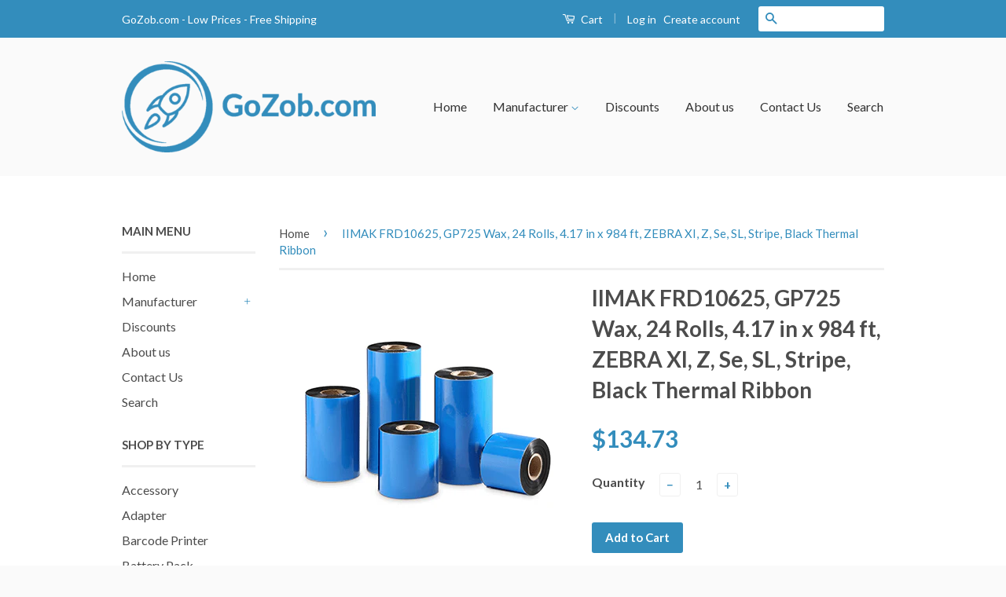

--- FILE ---
content_type: text/html; charset=utf-8
request_url: https://gozob.com/products/iimak-frd10625-gp725-wax-24-rolls-zebra-xi-z-se-sl-stripe-1-core-cso-black-thermal-ribbon
body_size: 23580
content:
<!doctype html>
<!--[if lt IE 7]><html class="no-js lt-ie9 lt-ie8 lt-ie7" lang="en"> <![endif]-->
<!--[if IE 7]><html class="no-js lt-ie9 lt-ie8" lang="en"> <![endif]-->
<!--[if IE 8]><html class="no-js lt-ie9" lang="en"> <![endif]-->
<!--[if IE 9 ]><html class="ie9 no-js"> <![endif]-->
<!--[if (gt IE 9)|!(IE)]><!--> <html class="no-js"> <!--<![endif]-->
<head>

  <meta name="google-site-verification" content="Qz-pnusBM-CbPufunkjQ6wESW_jBH8jJCZCw0BpYAj4" />
  
  <!-- Basic page needs ================================================== -->
  <meta charset="utf-8">
  <meta http-equiv="X-UA-Compatible" content="IE=edge,chrome=1">

  
  <link rel="shortcut icon" href="//gozob.com/cdn/shop/t/2/assets/favicon.png?v=134334739396640100891487686534" type="image/png" />
  

  <!-- Title and description ================================================== -->
  <title>
  IIMAK FRD10625, GP725 Wax, 24 Rolls, 4.17 in x 984 ft, ZEBRA XI, Z, Se &ndash; GoZob.com
  </title>

  
  <meta name="description" content="IIMAK, FRD10625, GP725 Wax, 24 Rolls, ZEBRA XI, Z, Se, SL, Stripe, 1&quot; Core, CSO, Black Thermal Ribbon, 4.17 Inches Wide by 984 Feet Long (106 mm X 300 M). In stock and ships the same day. Wax Great print performance for all general purpose labeling Excellent durability due to resin enhanced formulation Ideal for high s">
  

  <!-- Social Meta Tags ================================================== -->
  

  <meta property="og:type" content="product">
  <meta property="og:title" content="IIMAK FRD10625, GP725 Wax, 24 Rolls, 4.17 in x 984 ft, ZEBRA XI, Z, Se, SL, Stripe, Black Thermal Ribbon">
  <meta property="og:url" content="https://gozob.com/products/iimak-frd10625-gp725-wax-24-rolls-zebra-xi-z-se-sl-stripe-1-core-cso-black-thermal-ribbon">
  
  <meta property="og:image" content="http://gozob.com/cdn/shop/products/iimak-sm-black-3_8e0aa594-a590-42e0-a4c0-ee2dee8ed577_grande.png?v=1502484353">
  <meta property="og:image:secure_url" content="https://gozob.com/cdn/shop/products/iimak-sm-black-3_8e0aa594-a590-42e0-a4c0-ee2dee8ed577_grande.png?v=1502484353">
  
  <meta property="og:price:amount" content="134.73">
  <meta property="og:price:currency" content="USD">



  <meta property="og:description" content="IIMAK, FRD10625, GP725 Wax, 24 Rolls, ZEBRA XI, Z, Se, SL, Stripe, 1&quot; Core, CSO, Black Thermal Ribbon, 4.17 Inches Wide by 984 Feet Long (106 mm X 300 M). In stock and ships the same day. Wax Great print performance for all general purpose labeling Excellent durability due to resin enhanced formulation Ideal for high s">


<meta property="og:site_name" content="GoZob.com">




  <meta name="twitter:card" content="summary">


  <meta name="twitter:site" content="@shopify">


  <meta name="twitter:title" content="IIMAK FRD10625, GP725 Wax, 24 Rolls, 4.17 in x 984 ft, ZEBRA XI, Z, Se, SL, Stripe, Black Thermal Ribbon">
  <meta name="twitter:description" content="IIMAK, FRD10625, GP725 Wax, 24 Rolls, ZEBRA XI, Z, Se, SL, Stripe, 1&quot; Core, CSO, Black Thermal Ribbon, 4.17 Inches Wide by 984 Feet Long (106 mm X 300 M). In stock and ships the same day.
Wax

Great p">
  <meta name="twitter:image" content="https://gozob.com/cdn/shop/products/iimak-sm-black-3_8e0aa594-a590-42e0-a4c0-ee2dee8ed577_large.png?v=1502484353">
  <meta name="twitter:image:width" content="480">
  <meta name="twitter:image:height" content="480">



  <!-- Helpers ================================================== -->
  <link rel="canonical" href="https://gozob.com/products/iimak-frd10625-gp725-wax-24-rolls-zebra-xi-z-se-sl-stripe-1-core-cso-black-thermal-ribbon">
  <meta name="viewport" content="width=device-width,initial-scale=1">
  <meta name="theme-color" content="#338dbc">

  
  <!-- Ajaxify Cart Plugin ================================================== -->
  <link href="//gozob.com/cdn/shop/t/2/assets/ajaxify.scss.css?v=77820539487846778471474058980" rel="stylesheet" type="text/css" media="all" />
  

  <!-- CSS ================================================== -->
  <link href="//gozob.com/cdn/shop/t/2/assets/timber.scss.css?v=58782160742441001581745513639" rel="stylesheet" type="text/css" media="all" />
  <link href="//gozob.com/cdn/shop/t/2/assets/theme.scss.css?v=130547668464042774691745513639" rel="stylesheet" type="text/css" media="all" />

  
  
  
  <link href="//fonts.googleapis.com/css?family=Lato:400,700" rel="stylesheet" type="text/css" media="all" />


  



  <!-- Header hook for plugins ================================================== -->
  <script>window.performance && window.performance.mark && window.performance.mark('shopify.content_for_header.start');</script><meta name="google-site-verification" content="Qz-pnusBM-CbPufunkjQ6wESW_jBH8jJCZCw0BpYAj4">
<meta id="shopify-digital-wallet" name="shopify-digital-wallet" content="/14946634/digital_wallets/dialog">
<meta name="shopify-checkout-api-token" content="0d9493add2d8acfe757d2369793bc749">
<meta id="in-context-paypal-metadata" data-shop-id="14946634" data-venmo-supported="false" data-environment="production" data-locale="en_US" data-paypal-v4="true" data-currency="USD">
<link rel="alternate" type="application/json+oembed" href="https://gozob.com/products/iimak-frd10625-gp725-wax-24-rolls-zebra-xi-z-se-sl-stripe-1-core-cso-black-thermal-ribbon.oembed">
<script async="async" src="/checkouts/internal/preloads.js?locale=en-US"></script>
<link rel="preconnect" href="https://shop.app" crossorigin="anonymous">
<script async="async" src="https://shop.app/checkouts/internal/preloads.js?locale=en-US&shop_id=14946634" crossorigin="anonymous"></script>
<script id="shopify-features" type="application/json">{"accessToken":"0d9493add2d8acfe757d2369793bc749","betas":["rich-media-storefront-analytics"],"domain":"gozob.com","predictiveSearch":true,"shopId":14946634,"locale":"en"}</script>
<script>var Shopify = Shopify || {};
Shopify.shop = "gozob-com.myshopify.com";
Shopify.locale = "en";
Shopify.currency = {"active":"USD","rate":"1.0"};
Shopify.country = "US";
Shopify.theme = {"name":"Classic","id":141759561,"schema_name":null,"schema_version":null,"theme_store_id":721,"role":"main"};
Shopify.theme.handle = "null";
Shopify.theme.style = {"id":null,"handle":null};
Shopify.cdnHost = "gozob.com/cdn";
Shopify.routes = Shopify.routes || {};
Shopify.routes.root = "/";</script>
<script type="module">!function(o){(o.Shopify=o.Shopify||{}).modules=!0}(window);</script>
<script>!function(o){function n(){var o=[];function n(){o.push(Array.prototype.slice.apply(arguments))}return n.q=o,n}var t=o.Shopify=o.Shopify||{};t.loadFeatures=n(),t.autoloadFeatures=n()}(window);</script>
<script>
  window.ShopifyPay = window.ShopifyPay || {};
  window.ShopifyPay.apiHost = "shop.app\/pay";
  window.ShopifyPay.redirectState = null;
</script>
<script id="shop-js-analytics" type="application/json">{"pageType":"product"}</script>
<script defer="defer" async type="module" src="//gozob.com/cdn/shopifycloud/shop-js/modules/v2/client.init-shop-cart-sync_BdyHc3Nr.en.esm.js"></script>
<script defer="defer" async type="module" src="//gozob.com/cdn/shopifycloud/shop-js/modules/v2/chunk.common_Daul8nwZ.esm.js"></script>
<script type="module">
  await import("//gozob.com/cdn/shopifycloud/shop-js/modules/v2/client.init-shop-cart-sync_BdyHc3Nr.en.esm.js");
await import("//gozob.com/cdn/shopifycloud/shop-js/modules/v2/chunk.common_Daul8nwZ.esm.js");

  window.Shopify.SignInWithShop?.initShopCartSync?.({"fedCMEnabled":true,"windoidEnabled":true});

</script>
<script>
  window.Shopify = window.Shopify || {};
  if (!window.Shopify.featureAssets) window.Shopify.featureAssets = {};
  window.Shopify.featureAssets['shop-js'] = {"shop-cart-sync":["modules/v2/client.shop-cart-sync_QYOiDySF.en.esm.js","modules/v2/chunk.common_Daul8nwZ.esm.js"],"init-fed-cm":["modules/v2/client.init-fed-cm_DchLp9rc.en.esm.js","modules/v2/chunk.common_Daul8nwZ.esm.js"],"shop-button":["modules/v2/client.shop-button_OV7bAJc5.en.esm.js","modules/v2/chunk.common_Daul8nwZ.esm.js"],"init-windoid":["modules/v2/client.init-windoid_DwxFKQ8e.en.esm.js","modules/v2/chunk.common_Daul8nwZ.esm.js"],"shop-cash-offers":["modules/v2/client.shop-cash-offers_DWtL6Bq3.en.esm.js","modules/v2/chunk.common_Daul8nwZ.esm.js","modules/v2/chunk.modal_CQq8HTM6.esm.js"],"shop-toast-manager":["modules/v2/client.shop-toast-manager_CX9r1SjA.en.esm.js","modules/v2/chunk.common_Daul8nwZ.esm.js"],"init-shop-email-lookup-coordinator":["modules/v2/client.init-shop-email-lookup-coordinator_UhKnw74l.en.esm.js","modules/v2/chunk.common_Daul8nwZ.esm.js"],"pay-button":["modules/v2/client.pay-button_DzxNnLDY.en.esm.js","modules/v2/chunk.common_Daul8nwZ.esm.js"],"avatar":["modules/v2/client.avatar_BTnouDA3.en.esm.js"],"init-shop-cart-sync":["modules/v2/client.init-shop-cart-sync_BdyHc3Nr.en.esm.js","modules/v2/chunk.common_Daul8nwZ.esm.js"],"shop-login-button":["modules/v2/client.shop-login-button_D8B466_1.en.esm.js","modules/v2/chunk.common_Daul8nwZ.esm.js","modules/v2/chunk.modal_CQq8HTM6.esm.js"],"init-customer-accounts-sign-up":["modules/v2/client.init-customer-accounts-sign-up_C8fpPm4i.en.esm.js","modules/v2/client.shop-login-button_D8B466_1.en.esm.js","modules/v2/chunk.common_Daul8nwZ.esm.js","modules/v2/chunk.modal_CQq8HTM6.esm.js"],"init-shop-for-new-customer-accounts":["modules/v2/client.init-shop-for-new-customer-accounts_CVTO0Ztu.en.esm.js","modules/v2/client.shop-login-button_D8B466_1.en.esm.js","modules/v2/chunk.common_Daul8nwZ.esm.js","modules/v2/chunk.modal_CQq8HTM6.esm.js"],"init-customer-accounts":["modules/v2/client.init-customer-accounts_dRgKMfrE.en.esm.js","modules/v2/client.shop-login-button_D8B466_1.en.esm.js","modules/v2/chunk.common_Daul8nwZ.esm.js","modules/v2/chunk.modal_CQq8HTM6.esm.js"],"shop-follow-button":["modules/v2/client.shop-follow-button_CkZpjEct.en.esm.js","modules/v2/chunk.common_Daul8nwZ.esm.js","modules/v2/chunk.modal_CQq8HTM6.esm.js"],"lead-capture":["modules/v2/client.lead-capture_BntHBhfp.en.esm.js","modules/v2/chunk.common_Daul8nwZ.esm.js","modules/v2/chunk.modal_CQq8HTM6.esm.js"],"checkout-modal":["modules/v2/client.checkout-modal_CfxcYbTm.en.esm.js","modules/v2/chunk.common_Daul8nwZ.esm.js","modules/v2/chunk.modal_CQq8HTM6.esm.js"],"shop-login":["modules/v2/client.shop-login_Da4GZ2H6.en.esm.js","modules/v2/chunk.common_Daul8nwZ.esm.js","modules/v2/chunk.modal_CQq8HTM6.esm.js"],"payment-terms":["modules/v2/client.payment-terms_MV4M3zvL.en.esm.js","modules/v2/chunk.common_Daul8nwZ.esm.js","modules/v2/chunk.modal_CQq8HTM6.esm.js"]};
</script>
<script>(function() {
  var isLoaded = false;
  function asyncLoad() {
    if (isLoaded) return;
    isLoaded = true;
    var urls = ["\/\/cdn.ywxi.net\/js\/1.js?shop=gozob-com.myshopify.com","\/\/shopify.privy.com\/widget.js?shop=gozob-com.myshopify.com","\/\/cdn.ywxi.net\/js\/partner-shopify.js?shop=gozob-com.myshopify.com","https:\/\/chimpstatic.com\/mcjs-connected\/js\/users\/8560d5a91996a51f258115000\/b24fa44574b0d10f36e1fff44.js?shop=gozob-com.myshopify.com","https:\/\/cdn.hextom.com\/js\/quickannouncementbar.js?shop=gozob-com.myshopify.com","https:\/\/cdn.hextom.com\/js\/freeshippingbar.js?shop=gozob-com.myshopify.com"];
    for (var i = 0; i < urls.length; i++) {
      var s = document.createElement('script');
      s.type = 'text/javascript';
      s.async = true;
      s.src = urls[i];
      var x = document.getElementsByTagName('script')[0];
      x.parentNode.insertBefore(s, x);
    }
  };
  if(window.attachEvent) {
    window.attachEvent('onload', asyncLoad);
  } else {
    window.addEventListener('load', asyncLoad, false);
  }
})();</script>
<script id="__st">var __st={"a":14946634,"offset":-18000,"reqid":"dfe18205-f64a-4ed6-95c3-af5beb4e97c4-1769003770","pageurl":"gozob.com\/products\/iimak-frd10625-gp725-wax-24-rolls-zebra-xi-z-se-sl-stripe-1-core-cso-black-thermal-ribbon","u":"4db9c82e93d2","p":"product","rtyp":"product","rid":8216011977};</script>
<script>window.ShopifyPaypalV4VisibilityTracking = true;</script>
<script id="captcha-bootstrap">!function(){'use strict';const t='contact',e='account',n='new_comment',o=[[t,t],['blogs',n],['comments',n],[t,'customer']],c=[[e,'customer_login'],[e,'guest_login'],[e,'recover_customer_password'],[e,'create_customer']],r=t=>t.map((([t,e])=>`form[action*='/${t}']:not([data-nocaptcha='true']) input[name='form_type'][value='${e}']`)).join(','),a=t=>()=>t?[...document.querySelectorAll(t)].map((t=>t.form)):[];function s(){const t=[...o],e=r(t);return a(e)}const i='password',u='form_key',d=['recaptcha-v3-token','g-recaptcha-response','h-captcha-response',i],f=()=>{try{return window.sessionStorage}catch{return}},m='__shopify_v',_=t=>t.elements[u];function p(t,e,n=!1){try{const o=window.sessionStorage,c=JSON.parse(o.getItem(e)),{data:r}=function(t){const{data:e,action:n}=t;return t[m]||n?{data:e,action:n}:{data:t,action:n}}(c);for(const[e,n]of Object.entries(r))t.elements[e]&&(t.elements[e].value=n);n&&o.removeItem(e)}catch(o){console.error('form repopulation failed',{error:o})}}const l='form_type',E='cptcha';function T(t){t.dataset[E]=!0}const w=window,h=w.document,L='Shopify',v='ce_forms',y='captcha';let A=!1;((t,e)=>{const n=(g='f06e6c50-85a8-45c8-87d0-21a2b65856fe',I='https://cdn.shopify.com/shopifycloud/storefront-forms-hcaptcha/ce_storefront_forms_captcha_hcaptcha.v1.5.2.iife.js',D={infoText:'Protected by hCaptcha',privacyText:'Privacy',termsText:'Terms'},(t,e,n)=>{const o=w[L][v],c=o.bindForm;if(c)return c(t,g,e,D).then(n);var r;o.q.push([[t,g,e,D],n]),r=I,A||(h.body.append(Object.assign(h.createElement('script'),{id:'captcha-provider',async:!0,src:r})),A=!0)});var g,I,D;w[L]=w[L]||{},w[L][v]=w[L][v]||{},w[L][v].q=[],w[L][y]=w[L][y]||{},w[L][y].protect=function(t,e){n(t,void 0,e),T(t)},Object.freeze(w[L][y]),function(t,e,n,w,h,L){const[v,y,A,g]=function(t,e,n){const i=e?o:[],u=t?c:[],d=[...i,...u],f=r(d),m=r(i),_=r(d.filter((([t,e])=>n.includes(e))));return[a(f),a(m),a(_),s()]}(w,h,L),I=t=>{const e=t.target;return e instanceof HTMLFormElement?e:e&&e.form},D=t=>v().includes(t);t.addEventListener('submit',(t=>{const e=I(t);if(!e)return;const n=D(e)&&!e.dataset.hcaptchaBound&&!e.dataset.recaptchaBound,o=_(e),c=g().includes(e)&&(!o||!o.value);(n||c)&&t.preventDefault(),c&&!n&&(function(t){try{if(!f())return;!function(t){const e=f();if(!e)return;const n=_(t);if(!n)return;const o=n.value;o&&e.removeItem(o)}(t);const e=Array.from(Array(32),(()=>Math.random().toString(36)[2])).join('');!function(t,e){_(t)||t.append(Object.assign(document.createElement('input'),{type:'hidden',name:u})),t.elements[u].value=e}(t,e),function(t,e){const n=f();if(!n)return;const o=[...t.querySelectorAll(`input[type='${i}']`)].map((({name:t})=>t)),c=[...d,...o],r={};for(const[a,s]of new FormData(t).entries())c.includes(a)||(r[a]=s);n.setItem(e,JSON.stringify({[m]:1,action:t.action,data:r}))}(t,e)}catch(e){console.error('failed to persist form',e)}}(e),e.submit())}));const S=(t,e)=>{t&&!t.dataset[E]&&(n(t,e.some((e=>e===t))),T(t))};for(const o of['focusin','change'])t.addEventListener(o,(t=>{const e=I(t);D(e)&&S(e,y())}));const B=e.get('form_key'),M=e.get(l),P=B&&M;t.addEventListener('DOMContentLoaded',(()=>{const t=y();if(P)for(const e of t)e.elements[l].value===M&&p(e,B);[...new Set([...A(),...v().filter((t=>'true'===t.dataset.shopifyCaptcha))])].forEach((e=>S(e,t)))}))}(h,new URLSearchParams(w.location.search),n,t,e,['guest_login'])})(!0,!0)}();</script>
<script integrity="sha256-4kQ18oKyAcykRKYeNunJcIwy7WH5gtpwJnB7kiuLZ1E=" data-source-attribution="shopify.loadfeatures" defer="defer" src="//gozob.com/cdn/shopifycloud/storefront/assets/storefront/load_feature-a0a9edcb.js" crossorigin="anonymous"></script>
<script crossorigin="anonymous" defer="defer" src="//gozob.com/cdn/shopifycloud/storefront/assets/shopify_pay/storefront-65b4c6d7.js?v=20250812"></script>
<script data-source-attribution="shopify.dynamic_checkout.dynamic.init">var Shopify=Shopify||{};Shopify.PaymentButton=Shopify.PaymentButton||{isStorefrontPortableWallets:!0,init:function(){window.Shopify.PaymentButton.init=function(){};var t=document.createElement("script");t.src="https://gozob.com/cdn/shopifycloud/portable-wallets/latest/portable-wallets.en.js",t.type="module",document.head.appendChild(t)}};
</script>
<script data-source-attribution="shopify.dynamic_checkout.buyer_consent">
  function portableWalletsHideBuyerConsent(e){var t=document.getElementById("shopify-buyer-consent"),n=document.getElementById("shopify-subscription-policy-button");t&&n&&(t.classList.add("hidden"),t.setAttribute("aria-hidden","true"),n.removeEventListener("click",e))}function portableWalletsShowBuyerConsent(e){var t=document.getElementById("shopify-buyer-consent"),n=document.getElementById("shopify-subscription-policy-button");t&&n&&(t.classList.remove("hidden"),t.removeAttribute("aria-hidden"),n.addEventListener("click",e))}window.Shopify?.PaymentButton&&(window.Shopify.PaymentButton.hideBuyerConsent=portableWalletsHideBuyerConsent,window.Shopify.PaymentButton.showBuyerConsent=portableWalletsShowBuyerConsent);
</script>
<script data-source-attribution="shopify.dynamic_checkout.cart.bootstrap">document.addEventListener("DOMContentLoaded",(function(){function t(){return document.querySelector("shopify-accelerated-checkout-cart, shopify-accelerated-checkout")}if(t())Shopify.PaymentButton.init();else{new MutationObserver((function(e,n){t()&&(Shopify.PaymentButton.init(),n.disconnect())})).observe(document.body,{childList:!0,subtree:!0})}}));
</script>
<link id="shopify-accelerated-checkout-styles" rel="stylesheet" media="screen" href="https://gozob.com/cdn/shopifycloud/portable-wallets/latest/accelerated-checkout-backwards-compat.css" crossorigin="anonymous">
<style id="shopify-accelerated-checkout-cart">
        #shopify-buyer-consent {
  margin-top: 1em;
  display: inline-block;
  width: 100%;
}

#shopify-buyer-consent.hidden {
  display: none;
}

#shopify-subscription-policy-button {
  background: none;
  border: none;
  padding: 0;
  text-decoration: underline;
  font-size: inherit;
  cursor: pointer;
}

#shopify-subscription-policy-button::before {
  box-shadow: none;
}

      </style>

<script>window.performance && window.performance.mark && window.performance.mark('shopify.content_for_header.end');</script>

  

<!--[if lt IE 9]>
<script src="//cdnjs.cloudflare.com/ajax/libs/html5shiv/3.7.2/html5shiv.min.js" type="text/javascript"></script>
<script src="//gozob.com/cdn/shop/t/2/assets/respond.min.js?v=52248677837542619231474058977" type="text/javascript"></script>
<link href="//gozob.com/cdn/shop/t/2/assets/respond-proxy.html" id="respond-proxy" rel="respond-proxy" />
<link href="//gozob.com/search?q=8dd2b6b4d64dff4c27f12e15e54ba6e5" id="respond-redirect" rel="respond-redirect" />
<script src="//gozob.com/search?q=8dd2b6b4d64dff4c27f12e15e54ba6e5" type="text/javascript"></script>
<![endif]-->



  <script src="//ajax.googleapis.com/ajax/libs/jquery/1.11.0/jquery.min.js" type="text/javascript"></script>
  <script src="//gozob.com/cdn/shop/t/2/assets/modernizr.min.js?v=26620055551102246001474058977" type="text/javascript"></script>

  
  




<!-- BeginConsistentCartAddon --><script>Shopify.customer_logged_in = false ;Shopify.customer_email = "" ;</script><!-- EndConsistentCartAddon -->
<!-- BEGIN app block: shopify://apps/sami-b2b-lock/blocks/app-embed/8d86a3b4-97b3-44ab-adc1-ec01c5a89da9 -->
 


  <script>

    window.Samita = window.Samita || {}
    Samita.SamitaLocksAccessParams = Samita.SamitaLocksAccessParams || {}
    Samita.SamitaLocksAccessParams.settings =  {"general":{"price_atc":"plain_text","effect_button":"ripple","lock_image_url":"https://cdn.shopify.com/shopifycloud/web/assets/v1/vite/client/en/assets/ineligible404Illustration-DJzlZ34NTBCz.svg","collectFeedback":true,"limit_collections":false,"placeholder_message":true,"placeholder_templateLock":true},"template":{"text_color":"#000","btn_bg_color":"#7396a2","bg_placeholder":"#f3f3f3","btn_text_color":"#ffffff","bg_notification":"#fff","input_box_shadow":"#ccc","plain_text_color":"#230d0d","color_placeholder":"#000","button_priceAtc_bg":"#5487a0","input_passcode_color":"#000","button_priceAtc_color":"#fff","input_passcode_background":"#ffffff"}};
    Samita.SamitaLocksAccessParams.locks =  [{"access":1,"id":32080,"resources_conditional":{"type":["logged"],"customer":{"logic":[[{"type":"tagged_with","value":null}]],"source":"rules","listManual":[]},"passcode":{"code":null,"message":null,"listCode":[]},"redirect":{"type":"login"},"secretLink":{"code":[],"links":[],"message":null,"resources":"products"}},"resources_lock":{"url":null,"page":[],"type":"collections","blogs":{"active":"blogs","selectedBlogs":[],"selectedArticles":[]},"exclude":{"url":[],"active":false},"setting":["price"],"hideList":false,"products":[],"PreviewLink":"gozob-com.myshopify.com/collections/axicon","collections":{"342757641":"collections"},"grandAccess":{"time":1,"interval":"hour"},"limitProduct":"manual","allowHomePage":true},"status":0}];
    Samita.SamitaLocksAccessParams.themeStoreId = Shopify.theme.theme_store_id;
    Samita.SamitaLocksAccessParams.ShopUrl = Shopify.shop;
    Samita.SamitaLocksAccessParams.features =  {};
    Samita.SamitaLocksAccessParams.themeInfo  = [{"id":141757449,"name":"launchpad-star","role":"unpublished","theme_store_id":null,"selected":false,"theme_name":"Launchpad Theme"},{"id":141759561,"name":"Classic","role":"main","theme_store_id":721,"selected":true,"theme_name":"Classic Theme"},{"id":151570313,"name":"Minimal","role":"unpublished","theme_store_id":380,"selected":false,"theme_name":"Minimal","theme_version":"3.2.0"},{"id":151570377,"name":"Minimal","role":"unpublished","theme_store_id":380,"selected":false,"theme_name":"Minimal","theme_version":"3.2.0"},{"id":151570441,"name":"Minimal","role":"unpublished","theme_store_id":380,"selected":false,"theme_name":"Minimal","theme_version":"3.2.0"}];
    Samita.SamitaLocksAccessParams.appUrl = "https:\/\/lock.samita.io";
    Samita.SamitaLocksAccessParams.selector = {};
    Samita.SamitaLocksAccessParams.translation = {"default":{"general":{"Back":"Back","Submit":"Submit","Enter_passcode":"Enter passcode","Passcode_empty":"Passcode cant be empty !!","secret_lock_atc":"You cannot see the add to cart of this product !!","title_linkScret":"The link is locked !!","customer_lock_atc":"Button add to cart has been lock !!","secret_lock_price":"You cannot see the price of this product !!","Login_to_see_price":"Login to see price","Passcode_incorrect":"Passcode is incorrect !!","customer_lock_price":"Price had been locked !!","Login_to_Add_to_cart":"Login to Add to cart","notification_linkScret":"resource accessible only with secret link","This_resource_has_been_locked":"This resource has been locked","please_enter_passcode_to_unlock":"Please enter your passcode to unlock this resource"}}};
    Samita.SamitaLocksAccessParams.locale = "en";
    Samita.SamitaLocksAccessParams.current_locale = "en";
    Samita.SamitaLocksAccessParams.ListHandle = [];
    Samita.SamitaLocksAccessParams.ProductsLoad = [];
    Samita.SamitaLocksAccessParams.proxy_url = "/apps/samita-lock"
    Samita.SamitaLocksAccessParams.tokenStorefrontSamiLock = "";

    if(window?.Shopify?.designMode){
        window.Samita.SamitaLocksAccessParams.locks = [];
    }

    
      document.querySelector('html').classList.add('smt-loadding');
    

    
    

    

    


    Samita.SamitaLocksAccessParams.product ={"id":8216011977,"title":"IIMAK FRD10625, GP725 Wax, 24 Rolls, 4.17 in x 984 ft, ZEBRA XI, Z, Se, SL, Stripe, Black Thermal Ribbon","handle":"iimak-frd10625-gp725-wax-24-rolls-zebra-xi-z-se-sl-stripe-1-core-cso-black-thermal-ribbon","description":"\u003cp\u003eIIMAK, FRD10625, GP725 Wax, 24 Rolls, ZEBRA XI, Z, Se, SL, Stripe, 1\" Core, CSO, Black Thermal Ribbon, 4.17 Inches Wide by 984 Feet Long (106 mm X 300 M). In stock and ships the same day.\u003c\/p\u003e\n\u003ch4\u003e\u003cb\u003eWax\u003c\/b\u003e\u003c\/h4\u003e\n\u003cul\u003e\n\u003cli style=\"font-weight: 400;\"\u003e\u003cspan style=\"font-weight: 400;\"\u003eGreat print performance for all general purpose labeling\u003c\/span\u003e\u003c\/li\u003e\n\u003cli style=\"font-weight: 400;\"\u003e\u003cspan style=\"font-weight: 400;\"\u003eExcellent durability due to resin enhanced formulation\u003c\/span\u003e\u003c\/li\u003e\n\u003cli style=\"font-weight: 400;\"\u003e\u003cspan style=\"font-weight: 400;\"\u003eIdeal for high speed printing on a wide range of substrates\u003c\/span\u003e\u003c\/li\u003e\n\u003cli style=\"font-weight: 400;\"\u003e\u003cspan style=\"font-weight: 400;\"\u003eUniversal ribbon for paper substrates - For Flat Head printers\u003c\/span\u003e\u003c\/li\u003e\n\u003c\/ul\u003e\n\u003ch4\u003e\u003cb\u003eDescription\u003c\/b\u003e\u003c\/h4\u003e\n\u003cp\u003e\u003cspan style=\"font-weight: 400;\"\u003eGP725 i55 is the ideal choice when you need a high performing resin enhanced wax that delivers higher durability than standard wax ribbons. Ideal for printing on a wide range of tag and label substrates at high speeds. Provides dark images, sharp text, and good scratch and smudge resistance. A market leading choice due to it high versatility for general purpose labeling.\u003c\/span\u003e\u003c\/p\u003e\n\u003ch4\u003e\u003cb\u003eStorage conditions\u003c\/b\u003e\u003c\/h4\u003e\n\u003cp\u003e\u003cspan style=\"font-weight: 400;\"\u003eBy respecting the following storage conditions, we recommend to use the ribbons within 12 months after production date.\u003c\/span\u003e\u003c\/p\u003e\n\u003cul\u003e\n\u003cli style=\"font-weight: 400;\"\u003e\u003cspan style=\"font-weight: 400;\"\u003eKeep away from light\u003c\/span\u003e\u003c\/li\u003e\n\u003cul\u003e\n\u003cli style=\"font-weight: 400;\"\u003e\u003cspan style=\"font-weight: 400;\"\u003eTemperature 5-35°C (40-95°F)\u003c\/span\u003e\u003c\/li\u003e\n\u003cli style=\"font-weight: 400;\"\u003e\u003cspan style=\"font-weight: 400;\"\u003eHumidity 20-80%\u003c\/span\u003e\u003c\/li\u003e\n\u003c\/ul\u003e\n\u003cli style=\"font-weight: 400;\"\u003e\u003cspan style=\"font-weight: 400;\"\u003eWaste treatment\u003c\/span\u003e\u003c\/li\u003e\n\u003cul\u003e\n\u003cli style=\"font-weight: 400;\"\u003e\u003cspan style=\"font-weight: 400;\"\u003eThe rolls and their packaging allow an optimized waste management. For more information please contact us\u003c\/span\u003e\u003c\/li\u003e\n\u003c\/ul\u003e\n\u003c\/ul\u003e\n\u003ch4\u003e\u003cb\u003eRibbon Structure\u003c\/b\u003e\u003c\/h4\u003e\n\u003cul\u003e\n\u003cli style=\"font-weight: 400;\"\u003e\u003cspan style=\"font-weight: 400;\"\u003eLayer 1: Ink \u003c\/span\u003e\u003c\/li\u003e\n\u003cul\u003e\n\u003cli style=\"font-weight: 400;\"\u003e\u003cspan style=\"font-weight: 400;\"\u003eWax ink\u003c\/span\u003e\u003c\/li\u003e\n\u003cli style=\"font-weight: 400;\"\u003e\u003cspan style=\"font-weight: 400;\"\u003eMelting point: 65°C\/149°F\u003c\/span\u003e\u003c\/li\u003e\n\u003c\/ul\u003e\n\u003cli style=\"font-weight: 400;\"\u003e\u003cspan style=\"font-weight: 400;\"\u003eLayer2: PET Film\u003c\/span\u003e\u003c\/li\u003e\n\u003cul\u003e\n\u003cli style=\"font-weight: 400;\"\u003e\u003cspan style=\"font-weight: 400;\"\u003eThickness: 4.5µm\u003c\/span\u003e\u003c\/li\u003e\n\u003c\/ul\u003e\n\u003cli style=\"font-weight: 400;\"\u003e\u003cspan style=\"font-weight: 400;\"\u003eLayer 3 : Backcoat\u003c\/span\u003e\u003c\/li\u003e\n\u003cul\u003e\n\u003cli style=\"font-weight: 400;\"\u003e\u003cspan style=\"font-weight: 400;\"\u003eFriction coefficient: Kd\u0026lt;0.2\u003c\/span\u003e\u003c\/li\u003e\n\u003c\/ul\u003e\n\u003c\/ul\u003e","published_at":"2016-10-26T12:37:43-04:00","created_at":"2016-10-26T12:37:43-04:00","vendor":"IIMAK","type":"Thermal Ribbon","tags":["GP725 Wax","IIMAK","New","Thermal Ribbon"],"price":13473,"price_min":13473,"price_max":13473,"available":true,"price_varies":false,"compare_at_price":null,"compare_at_price_min":0,"compare_at_price_max":0,"compare_at_price_varies":false,"variants":[{"id":27002524425,"title":"Default Title","option1":"Default Title","option2":null,"option3":null,"sku":"FRD10625","requires_shipping":true,"taxable":true,"featured_image":null,"available":true,"name":"IIMAK FRD10625, GP725 Wax, 24 Rolls, 4.17 in x 984 ft, ZEBRA XI, Z, Se, SL, Stripe, Black Thermal Ribbon","public_title":null,"options":["Default Title"],"price":13473,"weight":9072,"compare_at_price":null,"inventory_quantity":1,"inventory_management":null,"inventory_policy":"deny","barcode":null,"requires_selling_plan":false,"selling_plan_allocations":[]}],"images":["\/\/gozob.com\/cdn\/shop\/products\/iimak-sm-black-3_8e0aa594-a590-42e0-a4c0-ee2dee8ed577.png?v=1502484353"],"featured_image":"\/\/gozob.com\/cdn\/shop\/products\/iimak-sm-black-3_8e0aa594-a590-42e0-a4c0-ee2dee8ed577.png?v=1502484353","options":["Title"],"media":[{"alt":"IIMAK FRD10625, GP725 Wax, 24 Rolls, 4.17 in x 984 ft, ZEBRA XI, Z, Se, SL, Stripe, Black Thermal Ribbon - GoZob.com","id":235398135868,"position":1,"preview_image":{"aspect_ratio":1.0,"height":360,"width":360,"src":"\/\/gozob.com\/cdn\/shop\/products\/iimak-sm-black-3_8e0aa594-a590-42e0-a4c0-ee2dee8ed577.png?v=1502484353"},"aspect_ratio":1.0,"height":360,"media_type":"image","src":"\/\/gozob.com\/cdn\/shop\/products\/iimak-sm-black-3_8e0aa594-a590-42e0-a4c0-ee2dee8ed577.png?v=1502484353","width":360}],"requires_selling_plan":false,"selling_plan_groups":[],"content":"\u003cp\u003eIIMAK, FRD10625, GP725 Wax, 24 Rolls, ZEBRA XI, Z, Se, SL, Stripe, 1\" Core, CSO, Black Thermal Ribbon, 4.17 Inches Wide by 984 Feet Long (106 mm X 300 M). In stock and ships the same day.\u003c\/p\u003e\n\u003ch4\u003e\u003cb\u003eWax\u003c\/b\u003e\u003c\/h4\u003e\n\u003cul\u003e\n\u003cli style=\"font-weight: 400;\"\u003e\u003cspan style=\"font-weight: 400;\"\u003eGreat print performance for all general purpose labeling\u003c\/span\u003e\u003c\/li\u003e\n\u003cli style=\"font-weight: 400;\"\u003e\u003cspan style=\"font-weight: 400;\"\u003eExcellent durability due to resin enhanced formulation\u003c\/span\u003e\u003c\/li\u003e\n\u003cli style=\"font-weight: 400;\"\u003e\u003cspan style=\"font-weight: 400;\"\u003eIdeal for high speed printing on a wide range of substrates\u003c\/span\u003e\u003c\/li\u003e\n\u003cli style=\"font-weight: 400;\"\u003e\u003cspan style=\"font-weight: 400;\"\u003eUniversal ribbon for paper substrates - For Flat Head printers\u003c\/span\u003e\u003c\/li\u003e\n\u003c\/ul\u003e\n\u003ch4\u003e\u003cb\u003eDescription\u003c\/b\u003e\u003c\/h4\u003e\n\u003cp\u003e\u003cspan style=\"font-weight: 400;\"\u003eGP725 i55 is the ideal choice when you need a high performing resin enhanced wax that delivers higher durability than standard wax ribbons. Ideal for printing on a wide range of tag and label substrates at high speeds. Provides dark images, sharp text, and good scratch and smudge resistance. A market leading choice due to it high versatility for general purpose labeling.\u003c\/span\u003e\u003c\/p\u003e\n\u003ch4\u003e\u003cb\u003eStorage conditions\u003c\/b\u003e\u003c\/h4\u003e\n\u003cp\u003e\u003cspan style=\"font-weight: 400;\"\u003eBy respecting the following storage conditions, we recommend to use the ribbons within 12 months after production date.\u003c\/span\u003e\u003c\/p\u003e\n\u003cul\u003e\n\u003cli style=\"font-weight: 400;\"\u003e\u003cspan style=\"font-weight: 400;\"\u003eKeep away from light\u003c\/span\u003e\u003c\/li\u003e\n\u003cul\u003e\n\u003cli style=\"font-weight: 400;\"\u003e\u003cspan style=\"font-weight: 400;\"\u003eTemperature 5-35°C (40-95°F)\u003c\/span\u003e\u003c\/li\u003e\n\u003cli style=\"font-weight: 400;\"\u003e\u003cspan style=\"font-weight: 400;\"\u003eHumidity 20-80%\u003c\/span\u003e\u003c\/li\u003e\n\u003c\/ul\u003e\n\u003cli style=\"font-weight: 400;\"\u003e\u003cspan style=\"font-weight: 400;\"\u003eWaste treatment\u003c\/span\u003e\u003c\/li\u003e\n\u003cul\u003e\n\u003cli style=\"font-weight: 400;\"\u003e\u003cspan style=\"font-weight: 400;\"\u003eThe rolls and their packaging allow an optimized waste management. For more information please contact us\u003c\/span\u003e\u003c\/li\u003e\n\u003c\/ul\u003e\n\u003c\/ul\u003e\n\u003ch4\u003e\u003cb\u003eRibbon Structure\u003c\/b\u003e\u003c\/h4\u003e\n\u003cul\u003e\n\u003cli style=\"font-weight: 400;\"\u003e\u003cspan style=\"font-weight: 400;\"\u003eLayer 1: Ink \u003c\/span\u003e\u003c\/li\u003e\n\u003cul\u003e\n\u003cli style=\"font-weight: 400;\"\u003e\u003cspan style=\"font-weight: 400;\"\u003eWax ink\u003c\/span\u003e\u003c\/li\u003e\n\u003cli style=\"font-weight: 400;\"\u003e\u003cspan style=\"font-weight: 400;\"\u003eMelting point: 65°C\/149°F\u003c\/span\u003e\u003c\/li\u003e\n\u003c\/ul\u003e\n\u003cli style=\"font-weight: 400;\"\u003e\u003cspan style=\"font-weight: 400;\"\u003eLayer2: PET Film\u003c\/span\u003e\u003c\/li\u003e\n\u003cul\u003e\n\u003cli style=\"font-weight: 400;\"\u003e\u003cspan style=\"font-weight: 400;\"\u003eThickness: 4.5µm\u003c\/span\u003e\u003c\/li\u003e\n\u003c\/ul\u003e\n\u003cli style=\"font-weight: 400;\"\u003e\u003cspan style=\"font-weight: 400;\"\u003eLayer 3 : Backcoat\u003c\/span\u003e\u003c\/li\u003e\n\u003cul\u003e\n\u003cli style=\"font-weight: 400;\"\u003e\u003cspan style=\"font-weight: 400;\"\u003eFriction coefficient: Kd\u0026lt;0.2\u003c\/span\u003e\u003c\/li\u003e\n\u003c\/ul\u003e\n\u003c\/ul\u003e"};
    Samita.SamitaLocksAccessParams.product.collections = [342766601,342758409]
    

    
    
    
    Samita.SamitaLocksAccessParams.pageType = "product"
  </script>

  <style>
    html .lock__notificationTemplateWrapper{
      background: #fff !important;
    }

    html button#passcodebtn{
      background: #7396a2 !important;
      color: #ffffff !important;
    }

    html input#passcode{
      background: #ffffff !important;
      color: #000 !important;
      box-shadow:'0 0 10px 0'#ccc !important;
    }

    html input#passcode::placeholder{
      color: #000 !important;
      box-shadow:'0 0 10px 0'#ccc !important;
    }

    html button#backbtn{
      background: #7396a2 !important;
      color: #ffffff !important;
    }

    html .lock__placeholder{
      background: #f3f3f3 !important;
      color: #000 !important;
    }

    html .smt-plain-text{
      color: #230d0d !important;
      cursor:pointer;
    }

    html .smt-button{
      background: #5487a0 !important;
      color: #fff !important;
      cursor:pointer;
      padding: 10px 20px;
      border-radius: 5px;
      text-decoration: none !important;
    }

    html.smt-loadding{
      opacity:0 !important;
      visibility:hidden !important;
    }

    
    
  </style>

  

<!-- END app block --><script src="https://cdn.shopify.com/extensions/019bc584-9ea7-72cb-83a5-ad8f9b690cd7/wholesale-lock-hide-price-111/assets/samitaLock.js" type="text/javascript" defer="defer"></script>
<link href="https://monorail-edge.shopifysvc.com" rel="dns-prefetch">
<script>(function(){if ("sendBeacon" in navigator && "performance" in window) {try {var session_token_from_headers = performance.getEntriesByType('navigation')[0].serverTiming.find(x => x.name == '_s').description;} catch {var session_token_from_headers = undefined;}var session_cookie_matches = document.cookie.match(/_shopify_s=([^;]*)/);var session_token_from_cookie = session_cookie_matches && session_cookie_matches.length === 2 ? session_cookie_matches[1] : "";var session_token = session_token_from_headers || session_token_from_cookie || "";function handle_abandonment_event(e) {var entries = performance.getEntries().filter(function(entry) {return /monorail-edge.shopifysvc.com/.test(entry.name);});if (!window.abandonment_tracked && entries.length === 0) {window.abandonment_tracked = true;var currentMs = Date.now();var navigation_start = performance.timing.navigationStart;var payload = {shop_id: 14946634,url: window.location.href,navigation_start,duration: currentMs - navigation_start,session_token,page_type: "product"};window.navigator.sendBeacon("https://monorail-edge.shopifysvc.com/v1/produce", JSON.stringify({schema_id: "online_store_buyer_site_abandonment/1.1",payload: payload,metadata: {event_created_at_ms: currentMs,event_sent_at_ms: currentMs}}));}}window.addEventListener('pagehide', handle_abandonment_event);}}());</script>
<script id="web-pixels-manager-setup">(function e(e,d,r,n,o){if(void 0===o&&(o={}),!Boolean(null===(a=null===(i=window.Shopify)||void 0===i?void 0:i.analytics)||void 0===a?void 0:a.replayQueue)){var i,a;window.Shopify=window.Shopify||{};var t=window.Shopify;t.analytics=t.analytics||{};var s=t.analytics;s.replayQueue=[],s.publish=function(e,d,r){return s.replayQueue.push([e,d,r]),!0};try{self.performance.mark("wpm:start")}catch(e){}var l=function(){var e={modern:/Edge?\/(1{2}[4-9]|1[2-9]\d|[2-9]\d{2}|\d{4,})\.\d+(\.\d+|)|Firefox\/(1{2}[4-9]|1[2-9]\d|[2-9]\d{2}|\d{4,})\.\d+(\.\d+|)|Chrom(ium|e)\/(9{2}|\d{3,})\.\d+(\.\d+|)|(Maci|X1{2}).+ Version\/(15\.\d+|(1[6-9]|[2-9]\d|\d{3,})\.\d+)([,.]\d+|)( \(\w+\)|)( Mobile\/\w+|) Safari\/|Chrome.+OPR\/(9{2}|\d{3,})\.\d+\.\d+|(CPU[ +]OS|iPhone[ +]OS|CPU[ +]iPhone|CPU IPhone OS|CPU iPad OS)[ +]+(15[._]\d+|(1[6-9]|[2-9]\d|\d{3,})[._]\d+)([._]\d+|)|Android:?[ /-](13[3-9]|1[4-9]\d|[2-9]\d{2}|\d{4,})(\.\d+|)(\.\d+|)|Android.+Firefox\/(13[5-9]|1[4-9]\d|[2-9]\d{2}|\d{4,})\.\d+(\.\d+|)|Android.+Chrom(ium|e)\/(13[3-9]|1[4-9]\d|[2-9]\d{2}|\d{4,})\.\d+(\.\d+|)|SamsungBrowser\/([2-9]\d|\d{3,})\.\d+/,legacy:/Edge?\/(1[6-9]|[2-9]\d|\d{3,})\.\d+(\.\d+|)|Firefox\/(5[4-9]|[6-9]\d|\d{3,})\.\d+(\.\d+|)|Chrom(ium|e)\/(5[1-9]|[6-9]\d|\d{3,})\.\d+(\.\d+|)([\d.]+$|.*Safari\/(?![\d.]+ Edge\/[\d.]+$))|(Maci|X1{2}).+ Version\/(10\.\d+|(1[1-9]|[2-9]\d|\d{3,})\.\d+)([,.]\d+|)( \(\w+\)|)( Mobile\/\w+|) Safari\/|Chrome.+OPR\/(3[89]|[4-9]\d|\d{3,})\.\d+\.\d+|(CPU[ +]OS|iPhone[ +]OS|CPU[ +]iPhone|CPU IPhone OS|CPU iPad OS)[ +]+(10[._]\d+|(1[1-9]|[2-9]\d|\d{3,})[._]\d+)([._]\d+|)|Android:?[ /-](13[3-9]|1[4-9]\d|[2-9]\d{2}|\d{4,})(\.\d+|)(\.\d+|)|Mobile Safari.+OPR\/([89]\d|\d{3,})\.\d+\.\d+|Android.+Firefox\/(13[5-9]|1[4-9]\d|[2-9]\d{2}|\d{4,})\.\d+(\.\d+|)|Android.+Chrom(ium|e)\/(13[3-9]|1[4-9]\d|[2-9]\d{2}|\d{4,})\.\d+(\.\d+|)|Android.+(UC? ?Browser|UCWEB|U3)[ /]?(15\.([5-9]|\d{2,})|(1[6-9]|[2-9]\d|\d{3,})\.\d+)\.\d+|SamsungBrowser\/(5\.\d+|([6-9]|\d{2,})\.\d+)|Android.+MQ{2}Browser\/(14(\.(9|\d{2,})|)|(1[5-9]|[2-9]\d|\d{3,})(\.\d+|))(\.\d+|)|K[Aa][Ii]OS\/(3\.\d+|([4-9]|\d{2,})\.\d+)(\.\d+|)/},d=e.modern,r=e.legacy,n=navigator.userAgent;return n.match(d)?"modern":n.match(r)?"legacy":"unknown"}(),u="modern"===l?"modern":"legacy",c=(null!=n?n:{modern:"",legacy:""})[u],f=function(e){return[e.baseUrl,"/wpm","/b",e.hashVersion,"modern"===e.buildTarget?"m":"l",".js"].join("")}({baseUrl:d,hashVersion:r,buildTarget:u}),m=function(e){var d=e.version,r=e.bundleTarget,n=e.surface,o=e.pageUrl,i=e.monorailEndpoint;return{emit:function(e){var a=e.status,t=e.errorMsg,s=(new Date).getTime(),l=JSON.stringify({metadata:{event_sent_at_ms:s},events:[{schema_id:"web_pixels_manager_load/3.1",payload:{version:d,bundle_target:r,page_url:o,status:a,surface:n,error_msg:t},metadata:{event_created_at_ms:s}}]});if(!i)return console&&console.warn&&console.warn("[Web Pixels Manager] No Monorail endpoint provided, skipping logging."),!1;try{return self.navigator.sendBeacon.bind(self.navigator)(i,l)}catch(e){}var u=new XMLHttpRequest;try{return u.open("POST",i,!0),u.setRequestHeader("Content-Type","text/plain"),u.send(l),!0}catch(e){return console&&console.warn&&console.warn("[Web Pixels Manager] Got an unhandled error while logging to Monorail."),!1}}}}({version:r,bundleTarget:l,surface:e.surface,pageUrl:self.location.href,monorailEndpoint:e.monorailEndpoint});try{o.browserTarget=l,function(e){var d=e.src,r=e.async,n=void 0===r||r,o=e.onload,i=e.onerror,a=e.sri,t=e.scriptDataAttributes,s=void 0===t?{}:t,l=document.createElement("script"),u=document.querySelector("head"),c=document.querySelector("body");if(l.async=n,l.src=d,a&&(l.integrity=a,l.crossOrigin="anonymous"),s)for(var f in s)if(Object.prototype.hasOwnProperty.call(s,f))try{l.dataset[f]=s[f]}catch(e){}if(o&&l.addEventListener("load",o),i&&l.addEventListener("error",i),u)u.appendChild(l);else{if(!c)throw new Error("Did not find a head or body element to append the script");c.appendChild(l)}}({src:f,async:!0,onload:function(){if(!function(){var e,d;return Boolean(null===(d=null===(e=window.Shopify)||void 0===e?void 0:e.analytics)||void 0===d?void 0:d.initialized)}()){var d=window.webPixelsManager.init(e)||void 0;if(d){var r=window.Shopify.analytics;r.replayQueue.forEach((function(e){var r=e[0],n=e[1],o=e[2];d.publishCustomEvent(r,n,o)})),r.replayQueue=[],r.publish=d.publishCustomEvent,r.visitor=d.visitor,r.initialized=!0}}},onerror:function(){return m.emit({status:"failed",errorMsg:"".concat(f," has failed to load")})},sri:function(e){var d=/^sha384-[A-Za-z0-9+/=]+$/;return"string"==typeof e&&d.test(e)}(c)?c:"",scriptDataAttributes:o}),m.emit({status:"loading"})}catch(e){m.emit({status:"failed",errorMsg:(null==e?void 0:e.message)||"Unknown error"})}}})({shopId: 14946634,storefrontBaseUrl: "https://gozob.com",extensionsBaseUrl: "https://extensions.shopifycdn.com/cdn/shopifycloud/web-pixels-manager",monorailEndpoint: "https://monorail-edge.shopifysvc.com/unstable/produce_batch",surface: "storefront-renderer",enabledBetaFlags: ["2dca8a86"],webPixelsConfigList: [{"id":"140247328","eventPayloadVersion":"v1","runtimeContext":"LAX","scriptVersion":"1","type":"CUSTOM","privacyPurposes":["MARKETING"],"name":"Meta pixel (migrated)"},{"id":"147161376","eventPayloadVersion":"v1","runtimeContext":"LAX","scriptVersion":"1","type":"CUSTOM","privacyPurposes":["ANALYTICS"],"name":"Google Analytics tag (migrated)"},{"id":"shopify-app-pixel","configuration":"{}","eventPayloadVersion":"v1","runtimeContext":"STRICT","scriptVersion":"0450","apiClientId":"shopify-pixel","type":"APP","privacyPurposes":["ANALYTICS","MARKETING"]},{"id":"shopify-custom-pixel","eventPayloadVersion":"v1","runtimeContext":"LAX","scriptVersion":"0450","apiClientId":"shopify-pixel","type":"CUSTOM","privacyPurposes":["ANALYTICS","MARKETING"]}],isMerchantRequest: false,initData: {"shop":{"name":"GoZob.com","paymentSettings":{"currencyCode":"USD"},"myshopifyDomain":"gozob-com.myshopify.com","countryCode":"US","storefrontUrl":"https:\/\/gozob.com"},"customer":null,"cart":null,"checkout":null,"productVariants":[{"price":{"amount":134.73,"currencyCode":"USD"},"product":{"title":"IIMAK FRD10625, GP725 Wax, 24 Rolls, 4.17 in x 984 ft, ZEBRA XI, Z, Se, SL, Stripe, Black Thermal Ribbon","vendor":"IIMAK","id":"8216011977","untranslatedTitle":"IIMAK FRD10625, GP725 Wax, 24 Rolls, 4.17 in x 984 ft, ZEBRA XI, Z, Se, SL, Stripe, Black Thermal Ribbon","url":"\/products\/iimak-frd10625-gp725-wax-24-rolls-zebra-xi-z-se-sl-stripe-1-core-cso-black-thermal-ribbon","type":"Thermal Ribbon"},"id":"27002524425","image":{"src":"\/\/gozob.com\/cdn\/shop\/products\/iimak-sm-black-3_8e0aa594-a590-42e0-a4c0-ee2dee8ed577.png?v=1502484353"},"sku":"FRD10625","title":"Default Title","untranslatedTitle":"Default Title"}],"purchasingCompany":null},},"https://gozob.com/cdn","fcfee988w5aeb613cpc8e4bc33m6693e112",{"modern":"","legacy":""},{"shopId":"14946634","storefrontBaseUrl":"https:\/\/gozob.com","extensionBaseUrl":"https:\/\/extensions.shopifycdn.com\/cdn\/shopifycloud\/web-pixels-manager","surface":"storefront-renderer","enabledBetaFlags":"[\"2dca8a86\"]","isMerchantRequest":"false","hashVersion":"fcfee988w5aeb613cpc8e4bc33m6693e112","publish":"custom","events":"[[\"page_viewed\",{}],[\"product_viewed\",{\"productVariant\":{\"price\":{\"amount\":134.73,\"currencyCode\":\"USD\"},\"product\":{\"title\":\"IIMAK FRD10625, GP725 Wax, 24 Rolls, 4.17 in x 984 ft, ZEBRA XI, Z, Se, SL, Stripe, Black Thermal Ribbon\",\"vendor\":\"IIMAK\",\"id\":\"8216011977\",\"untranslatedTitle\":\"IIMAK FRD10625, GP725 Wax, 24 Rolls, 4.17 in x 984 ft, ZEBRA XI, Z, Se, SL, Stripe, Black Thermal Ribbon\",\"url\":\"\/products\/iimak-frd10625-gp725-wax-24-rolls-zebra-xi-z-se-sl-stripe-1-core-cso-black-thermal-ribbon\",\"type\":\"Thermal Ribbon\"},\"id\":\"27002524425\",\"image\":{\"src\":\"\/\/gozob.com\/cdn\/shop\/products\/iimak-sm-black-3_8e0aa594-a590-42e0-a4c0-ee2dee8ed577.png?v=1502484353\"},\"sku\":\"FRD10625\",\"title\":\"Default Title\",\"untranslatedTitle\":\"Default Title\"}}]]"});</script><script>
  window.ShopifyAnalytics = window.ShopifyAnalytics || {};
  window.ShopifyAnalytics.meta = window.ShopifyAnalytics.meta || {};
  window.ShopifyAnalytics.meta.currency = 'USD';
  var meta = {"product":{"id":8216011977,"gid":"gid:\/\/shopify\/Product\/8216011977","vendor":"IIMAK","type":"Thermal Ribbon","handle":"iimak-frd10625-gp725-wax-24-rolls-zebra-xi-z-se-sl-stripe-1-core-cso-black-thermal-ribbon","variants":[{"id":27002524425,"price":13473,"name":"IIMAK FRD10625, GP725 Wax, 24 Rolls, 4.17 in x 984 ft, ZEBRA XI, Z, Se, SL, Stripe, Black Thermal Ribbon","public_title":null,"sku":"FRD10625"}],"remote":false},"page":{"pageType":"product","resourceType":"product","resourceId":8216011977,"requestId":"dfe18205-f64a-4ed6-95c3-af5beb4e97c4-1769003770"}};
  for (var attr in meta) {
    window.ShopifyAnalytics.meta[attr] = meta[attr];
  }
</script>
<script class="analytics">
  (function () {
    var customDocumentWrite = function(content) {
      var jquery = null;

      if (window.jQuery) {
        jquery = window.jQuery;
      } else if (window.Checkout && window.Checkout.$) {
        jquery = window.Checkout.$;
      }

      if (jquery) {
        jquery('body').append(content);
      }
    };

    var hasLoggedConversion = function(token) {
      if (token) {
        return document.cookie.indexOf('loggedConversion=' + token) !== -1;
      }
      return false;
    }

    var setCookieIfConversion = function(token) {
      if (token) {
        var twoMonthsFromNow = new Date(Date.now());
        twoMonthsFromNow.setMonth(twoMonthsFromNow.getMonth() + 2);

        document.cookie = 'loggedConversion=' + token + '; expires=' + twoMonthsFromNow;
      }
    }

    var trekkie = window.ShopifyAnalytics.lib = window.trekkie = window.trekkie || [];
    if (trekkie.integrations) {
      return;
    }
    trekkie.methods = [
      'identify',
      'page',
      'ready',
      'track',
      'trackForm',
      'trackLink'
    ];
    trekkie.factory = function(method) {
      return function() {
        var args = Array.prototype.slice.call(arguments);
        args.unshift(method);
        trekkie.push(args);
        return trekkie;
      };
    };
    for (var i = 0; i < trekkie.methods.length; i++) {
      var key = trekkie.methods[i];
      trekkie[key] = trekkie.factory(key);
    }
    trekkie.load = function(config) {
      trekkie.config = config || {};
      trekkie.config.initialDocumentCookie = document.cookie;
      var first = document.getElementsByTagName('script')[0];
      var script = document.createElement('script');
      script.type = 'text/javascript';
      script.onerror = function(e) {
        var scriptFallback = document.createElement('script');
        scriptFallback.type = 'text/javascript';
        scriptFallback.onerror = function(error) {
                var Monorail = {
      produce: function produce(monorailDomain, schemaId, payload) {
        var currentMs = new Date().getTime();
        var event = {
          schema_id: schemaId,
          payload: payload,
          metadata: {
            event_created_at_ms: currentMs,
            event_sent_at_ms: currentMs
          }
        };
        return Monorail.sendRequest("https://" + monorailDomain + "/v1/produce", JSON.stringify(event));
      },
      sendRequest: function sendRequest(endpointUrl, payload) {
        // Try the sendBeacon API
        if (window && window.navigator && typeof window.navigator.sendBeacon === 'function' && typeof window.Blob === 'function' && !Monorail.isIos12()) {
          var blobData = new window.Blob([payload], {
            type: 'text/plain'
          });

          if (window.navigator.sendBeacon(endpointUrl, blobData)) {
            return true;
          } // sendBeacon was not successful

        } // XHR beacon

        var xhr = new XMLHttpRequest();

        try {
          xhr.open('POST', endpointUrl);
          xhr.setRequestHeader('Content-Type', 'text/plain');
          xhr.send(payload);
        } catch (e) {
          console.log(e);
        }

        return false;
      },
      isIos12: function isIos12() {
        return window.navigator.userAgent.lastIndexOf('iPhone; CPU iPhone OS 12_') !== -1 || window.navigator.userAgent.lastIndexOf('iPad; CPU OS 12_') !== -1;
      }
    };
    Monorail.produce('monorail-edge.shopifysvc.com',
      'trekkie_storefront_load_errors/1.1',
      {shop_id: 14946634,
      theme_id: 141759561,
      app_name: "storefront",
      context_url: window.location.href,
      source_url: "//gozob.com/cdn/s/trekkie.storefront.cd680fe47e6c39ca5d5df5f0a32d569bc48c0f27.min.js"});

        };
        scriptFallback.async = true;
        scriptFallback.src = '//gozob.com/cdn/s/trekkie.storefront.cd680fe47e6c39ca5d5df5f0a32d569bc48c0f27.min.js';
        first.parentNode.insertBefore(scriptFallback, first);
      };
      script.async = true;
      script.src = '//gozob.com/cdn/s/trekkie.storefront.cd680fe47e6c39ca5d5df5f0a32d569bc48c0f27.min.js';
      first.parentNode.insertBefore(script, first);
    };
    trekkie.load(
      {"Trekkie":{"appName":"storefront","development":false,"defaultAttributes":{"shopId":14946634,"isMerchantRequest":null,"themeId":141759561,"themeCityHash":"15904024949424247864","contentLanguage":"en","currency":"USD","eventMetadataId":"b4901189-5a69-4128-8f32-8ba914e6d431"},"isServerSideCookieWritingEnabled":true,"monorailRegion":"shop_domain","enabledBetaFlags":["65f19447"]},"Session Attribution":{},"S2S":{"facebookCapiEnabled":false,"source":"trekkie-storefront-renderer","apiClientId":580111}}
    );

    var loaded = false;
    trekkie.ready(function() {
      if (loaded) return;
      loaded = true;

      window.ShopifyAnalytics.lib = window.trekkie;

      var originalDocumentWrite = document.write;
      document.write = customDocumentWrite;
      try { window.ShopifyAnalytics.merchantGoogleAnalytics.call(this); } catch(error) {};
      document.write = originalDocumentWrite;

      window.ShopifyAnalytics.lib.page(null,{"pageType":"product","resourceType":"product","resourceId":8216011977,"requestId":"dfe18205-f64a-4ed6-95c3-af5beb4e97c4-1769003770","shopifyEmitted":true});

      var match = window.location.pathname.match(/checkouts\/(.+)\/(thank_you|post_purchase)/)
      var token = match? match[1]: undefined;
      if (!hasLoggedConversion(token)) {
        setCookieIfConversion(token);
        window.ShopifyAnalytics.lib.track("Viewed Product",{"currency":"USD","variantId":27002524425,"productId":8216011977,"productGid":"gid:\/\/shopify\/Product\/8216011977","name":"IIMAK FRD10625, GP725 Wax, 24 Rolls, 4.17 in x 984 ft, ZEBRA XI, Z, Se, SL, Stripe, Black Thermal Ribbon","price":"134.73","sku":"FRD10625","brand":"IIMAK","variant":null,"category":"Thermal Ribbon","nonInteraction":true,"remote":false},undefined,undefined,{"shopifyEmitted":true});
      window.ShopifyAnalytics.lib.track("monorail:\/\/trekkie_storefront_viewed_product\/1.1",{"currency":"USD","variantId":27002524425,"productId":8216011977,"productGid":"gid:\/\/shopify\/Product\/8216011977","name":"IIMAK FRD10625, GP725 Wax, 24 Rolls, 4.17 in x 984 ft, ZEBRA XI, Z, Se, SL, Stripe, Black Thermal Ribbon","price":"134.73","sku":"FRD10625","brand":"IIMAK","variant":null,"category":"Thermal Ribbon","nonInteraction":true,"remote":false,"referer":"https:\/\/gozob.com\/products\/iimak-frd10625-gp725-wax-24-rolls-zebra-xi-z-se-sl-stripe-1-core-cso-black-thermal-ribbon"});
      }
    });


        var eventsListenerScript = document.createElement('script');
        eventsListenerScript.async = true;
        eventsListenerScript.src = "//gozob.com/cdn/shopifycloud/storefront/assets/shop_events_listener-3da45d37.js";
        document.getElementsByTagName('head')[0].appendChild(eventsListenerScript);

})();</script>
  <script>
  if (!window.ga || (window.ga && typeof window.ga !== 'function')) {
    window.ga = function ga() {
      (window.ga.q = window.ga.q || []).push(arguments);
      if (window.Shopify && window.Shopify.analytics && typeof window.Shopify.analytics.publish === 'function') {
        window.Shopify.analytics.publish("ga_stub_called", {}, {sendTo: "google_osp_migration"});
      }
      console.error("Shopify's Google Analytics stub called with:", Array.from(arguments), "\nSee https://help.shopify.com/manual/promoting-marketing/pixels/pixel-migration#google for more information.");
    };
    if (window.Shopify && window.Shopify.analytics && typeof window.Shopify.analytics.publish === 'function') {
      window.Shopify.analytics.publish("ga_stub_initialized", {}, {sendTo: "google_osp_migration"});
    }
  }
</script>
<script
  defer
  src="https://gozob.com/cdn/shopifycloud/perf-kit/shopify-perf-kit-3.0.4.min.js"
  data-application="storefront-renderer"
  data-shop-id="14946634"
  data-render-region="gcp-us-central1"
  data-page-type="product"
  data-theme-instance-id="141759561"
  data-theme-name=""
  data-theme-version=""
  data-monorail-region="shop_domain"
  data-resource-timing-sampling-rate="10"
  data-shs="true"
  data-shs-beacon="true"
  data-shs-export-with-fetch="true"
  data-shs-logs-sample-rate="1"
  data-shs-beacon-endpoint="https://gozob.com/api/collect"
></script>
</head>

<body id="iimak-frd10625-gp725-wax-24-rolls-4-17-in-x-984-ft-zebra-xi-z-se" class="template-product" >

  <div class="header-bar">
  <div class="wrapper medium-down--hide">
    <div class="large--display-table">
      <div class="header-bar__left large--display-table-cell">
        
          <div class="header-bar__module header-bar__message">
            GoZob.com - Low Prices - Free Shipping
          </div>
        
      </div>

      <div class="header-bar__right large--display-table-cell">
        <div class="header-bar__module">
          <a href="/cart" class="cart-toggle">
            <span class="icon icon-cart header-bar__cart-icon" aria-hidden="true"></span>
            Cart
            <span class="cart-count header-bar__cart-count hidden-count">0</span>
          </a>
        </div>

        
          <span class="header-bar__sep" aria-hidden="true">|</span>
          <ul class="header-bar__module header-bar__module--list">
            
              <li>
                <a href="/account/login" id="customer_login_link">Log in</a>
              </li>
              <li>
                <a href="/account/register" id="customer_register_link">Create account</a>
              </li>
            
          </ul>
        
        
        
          <div class="header-bar__module header-bar__search">
            


  <form action="/search" method="get" class="header-bar__search-form clearfix" role="search">
    
    <input type="search" name="q" value="" aria-label="Search our store" class="header-bar__search-input">
    <button type="submit" class="btn icon-fallback-text header-bar__search-submit">
      <span class="icon icon-search" aria-hidden="true"></span>
      <span class="fallback-text">Search</span>
    </button>
  </form>


          </div>
        

      </div>
    </div>
  </div>
  <div class="wrapper large--hide">
    <button type="button" class="mobile-nav-trigger" id="MobileNavTrigger">
      <span class="icon icon-hamburger" aria-hidden="true"></span>
      Menu
    </button>
    <a href="/cart" class="cart-toggle mobile-cart-toggle">
      <span class="icon icon-cart header-bar__cart-icon" aria-hidden="true"></span>
      Cart <span class="cart-count hidden-count">0</span>
    </a>
  </div>
  <ul id="MobileNav" class="mobile-nav large--hide">
  
  
  
  <li class="mobile-nav__link" aria-haspopup="true">
    
      <a href="/" class="mobile-nav">
        Home
      </a>
    
  </li>
  
  
  <li class="mobile-nav__link" aria-haspopup="true">
    
      <a href="/collections/all-items" class="mobile-nav__sublist-trigger">
        Manufacturer
        <span class="icon-fallback-text mobile-nav__sublist-expand">
  <span class="icon icon-plus" aria-hidden="true"></span>
  <span class="fallback-text">+</span>
</span>
<span class="icon-fallback-text mobile-nav__sublist-contract">
  <span class="icon icon-minus" aria-hidden="true"></span>
  <span class="fallback-text">-</span>
</span>
      </a>
      <ul class="mobile-nav__sublist">  
        
          <li class="mobile-nav__sublist-link">
            <a href="/collections/argox">Argox</a>
          </li>
        
          <li class="mobile-nav__sublist-link">
            <a href="/collections/armor">Armor</a>
          </li>
        
          <li class="mobile-nav__sublist-link">
            <a href="/collections/avery-dennison">Avery</a>
          </li>
        
          <li class="mobile-nav__sublist-link">
            <a href="/collections/axicon">Axicon</a>
          </li>
        
          <li class="mobile-nav__sublist-link">
            <a href="/collections/dpr">DPR</a>
          </li>
        
          <li class="mobile-nav__sublist-link">
            <a href="/collections/dnp">DNP</a>
          </li>
        
          <li class="mobile-nav__sublist-link">
            <a href="/collections/iimak">IIMAK</a>
          </li>
        
          <li class="mobile-nav__sublist-link">
            <a href="/collections/godex">Godex</a>
          </li>
        
          <li class="mobile-nav__sublist-link">
            <a href="/collections/gozob">Gozob</a>
          </li>
        
          <li class="mobile-nav__sublist-link">
            <a href="/collections/gulton">Gulton</a>
          </li>
        
          <li class="mobile-nav__sublist-link">
            <a href="/collections/itw">ITW Thermal Films</a>
          </li>
        
          <li class="mobile-nav__sublist-link">
            <a href="/collections/labelmate">Labelmate</a>
          </li>
        
          <li class="mobile-nav__sublist-link">
            <a href="/collections/nicelabel">Nicelabel</a>
          </li>
        
          <li class="mobile-nav__sublist-link">
            <a href="/collections/novexx">Novexx</a>
          </li>
        
          <li class="mobile-nav__sublist-link">
            <a href="/collections/sato">Sato</a>
          </li>
        
          <li class="mobile-nav__sublist-link">
            <a href="/collections/seagull-scientific">Seagull Scientific</a>
          </li>
        
          <li class="mobile-nav__sublist-link">
            <a href="/collections/ssi">SSI</a>
          </li>
        
          <li class="mobile-nav__sublist-link">
            <a href="/collections/swiftcolor">Swiftcolor</a>
          </li>
        
          <li class="mobile-nav__sublist-link">
            <a href="/collections/toshiba">Toshiba</a>
          </li>
        
          <li class="mobile-nav__sublist-link">
            <a href="/collections/tsc">TSC</a>
          </li>
        
          <li class="mobile-nav__sublist-link">
            <a href="/collections/zebra">Zebra</a>
          </li>
        
      </ul>
    
  </li>
  
  
  <li class="mobile-nav__link" aria-haspopup="true">
    
      <a href="/pages/gozob-specials-discounts-and-promo-codes" class="mobile-nav">
        Discounts
      </a>
    
  </li>
  
  
  <li class="mobile-nav__link" aria-haspopup="true">
    
      <a href="/pages/about-us" class="mobile-nav">
        About us
      </a>
    
  </li>
  
  
  <li class="mobile-nav__link" aria-haspopup="true">
    
      <a href="/pages/contact-us" class="mobile-nav">
        Contact Us
      </a>
    
  </li>
  
  
  <li class="mobile-nav__link" aria-haspopup="true">
    
      <a href="/search" class="mobile-nav">
        Search
      </a>
    
  </li>
  
  
    
      
      
      
      
      
        <li class="mobile-nav__link" aria-haspopup="true">
  <a href="#" class="mobile-nav__sublist-trigger">
    Main menu
    <span class="icon-fallback-text mobile-nav__sublist-expand">
  <span class="icon icon-plus" aria-hidden="true"></span>
  <span class="fallback-text">+</span>
</span>
<span class="icon-fallback-text mobile-nav__sublist-contract">
  <span class="icon icon-minus" aria-hidden="true"></span>
  <span class="fallback-text">-</span>
</span>
  </a>
  <ul class="mobile-nav__sublist">
  
    
      
      
        <li class="mobile-nav__sublist-link">
          <a href="/">Home</a>
        </li>
      
    
  
    
      
      
        <li class="mobile-nav__sublist-link" aria-haspopup="true">
          <a href="/collections/all-items" class="mobile-nav__sublist-trigger">
            Manufacturer
            <span class="icon-fallback-text mobile-nav__sublist-expand">
  <span class="icon icon-plus" aria-hidden="true"></span>
  <span class="fallback-text">+</span>
</span>
<span class="icon-fallback-text mobile-nav__sublist-contract">
  <span class="icon icon-minus" aria-hidden="true"></span>
  <span class="fallback-text">-</span>
</span>
          </a>
          <ul class="mobile-nav__sublist">
            
              <li class="mobile-nav__sublist-link">
                <a href="/collections/argox">Argox</a>
              </li>
            
              <li class="mobile-nav__sublist-link">
                <a href="/collections/armor">Armor</a>
              </li>
            
              <li class="mobile-nav__sublist-link">
                <a href="/collections/avery-dennison">Avery</a>
              </li>
            
              <li class="mobile-nav__sublist-link">
                <a href="/collections/axicon">Axicon</a>
              </li>
            
              <li class="mobile-nav__sublist-link">
                <a href="/collections/dpr">DPR</a>
              </li>
            
              <li class="mobile-nav__sublist-link">
                <a href="/collections/dnp">DNP</a>
              </li>
            
              <li class="mobile-nav__sublist-link">
                <a href="/collections/iimak">IIMAK</a>
              </li>
            
              <li class="mobile-nav__sublist-link">
                <a href="/collections/godex">Godex</a>
              </li>
            
              <li class="mobile-nav__sublist-link">
                <a href="/collections/gozob">Gozob</a>
              </li>
            
              <li class="mobile-nav__sublist-link">
                <a href="/collections/gulton">Gulton</a>
              </li>
            
              <li class="mobile-nav__sublist-link">
                <a href="/collections/itw">ITW Thermal Films</a>
              </li>
            
              <li class="mobile-nav__sublist-link">
                <a href="/collections/labelmate">Labelmate</a>
              </li>
            
              <li class="mobile-nav__sublist-link">
                <a href="/collections/nicelabel">Nicelabel</a>
              </li>
            
              <li class="mobile-nav__sublist-link">
                <a href="/collections/novexx">Novexx</a>
              </li>
            
              <li class="mobile-nav__sublist-link">
                <a href="/collections/sato">Sato</a>
              </li>
            
              <li class="mobile-nav__sublist-link">
                <a href="/collections/seagull-scientific">Seagull Scientific</a>
              </li>
            
              <li class="mobile-nav__sublist-link">
                <a href="/collections/ssi">SSI</a>
              </li>
            
              <li class="mobile-nav__sublist-link">
                <a href="/collections/swiftcolor">Swiftcolor</a>
              </li>
            
              <li class="mobile-nav__sublist-link">
                <a href="/collections/toshiba">Toshiba</a>
              </li>
            
              <li class="mobile-nav__sublist-link">
                <a href="/collections/tsc">TSC</a>
              </li>
            
              <li class="mobile-nav__sublist-link">
                <a href="/collections/zebra">Zebra</a>
              </li>
            
          </ul>
        </li>
      
    
  
    
      
      
        <li class="mobile-nav__sublist-link">
          <a href="/pages/gozob-specials-discounts-and-promo-codes">Discounts</a>
        </li>
      
    
  
    
      
      
        <li class="mobile-nav__sublist-link">
          <a href="/pages/about-us">About us</a>
        </li>
      
    
  
    
      
      
        <li class="mobile-nav__sublist-link">
          <a href="/pages/contact-us">Contact Us</a>
        </li>
      
    
  
    
      
      
        <li class="mobile-nav__sublist-link">
          <a href="/search">Search</a>
        </li>
      
    
  
  </ul>
</li>


      
    
      
      
      
      
      
    
      
      
      
      
      
    
      
      
      
      
      
    
      
      
      
      
      
    
    
    
      
      
      
      <li class="mobile-nav__link" aria-haspopup="true">
  <a href="#" class="mobile-nav__sublist-trigger">
    Shop by Type
    <span class="icon-fallback-text mobile-nav__sublist-expand">
  <span class="icon icon-plus" aria-hidden="true"></span>
  <span class="fallback-text">+</span>
</span>
<span class="icon-fallback-text mobile-nav__sublist-contract">
  <span class="icon icon-minus" aria-hidden="true"></span>
  <span class="fallback-text">-</span>
</span>
  </a>
  <ul class="mobile-nav__sublist">
  
    
      <li class="mobile-nav__sublist-link">
        <a href="/collections/types?q="></a>
      </li>
    
  
    
      <li class="mobile-nav__sublist-link">
        <a href="/collections/types?q=Accessory">Accessory</a>
      </li>
    
  
    
      <li class="mobile-nav__sublist-link">
        <a href="/collections/types?q=Adapter">Adapter</a>
      </li>
    
  
    
      <li class="mobile-nav__sublist-link">
        <a href="/collections/types?q=Barcode%20Printer">Barcode Printer</a>
      </li>
    
  
    
      <li class="mobile-nav__sublist-link">
        <a href="/collections/types?q=Battery%20Pack">Battery Pack</a>
      </li>
    
  
    
      <li class="mobile-nav__sublist-link">
        <a href="/collections/types?q=Bluetooth">Bluetooth</a>
      </li>
    
  
    
      <li class="mobile-nav__sublist-link">
        <a href="/collections/types?q=Bluetooth%20Module">Bluetooth Module</a>
      </li>
    
  
    
      <li class="mobile-nav__sublist-link">
        <a href="/collections/types?q=Bracket">Bracket</a>
      </li>
    
  
    
      <li class="mobile-nav__sublist-link">
        <a href="/collections/types?q=Cable">Cable</a>
      </li>
    
  
    
      <li class="mobile-nav__sublist-link">
        <a href="/collections/types?q=Case">Case</a>
      </li>
    
  
    
      <li class="mobile-nav__sublist-link">
        <a href="/collections/types?q=Charger">Charger</a>
      </li>
    
  
    
      <li class="mobile-nav__sublist-link">
        <a href="/collections/types?q=Connector">Connector</a>
      </li>
    
  
    
      <li class="mobile-nav__sublist-link">
        <a href="/collections/types?q=Cutter">Cutter</a>
      </li>
    
  
    
      <li class="mobile-nav__sublist-link">
        <a href="/collections/types?q=Desktop%20Barcode%20Printer">Desktop Barcode Printer</a>
      </li>
    
  
    
      <li class="mobile-nav__sublist-link">
        <a href="/collections/types?q=Desktop%20Label%20Printer">Desktop Label Printer</a>
      </li>
    
  
    
      <li class="mobile-nav__sublist-link">
        <a href="/collections/types?q=Desktop%20Printer">Desktop Printer</a>
      </li>
    
  
    
      <li class="mobile-nav__sublist-link">
        <a href="/collections/types?q=Dispenser%20Module">Dispenser Module</a>
      </li>
    
  
    
      <li class="mobile-nav__sublist-link">
        <a href="/collections/types?q=Graphics%20Card">Graphics Card</a>
      </li>
    
  
    
      <li class="mobile-nav__sublist-link">
        <a href="/collections/types?q=Heavy%20Duty%20Label%20Rewinder">Heavy Duty Label Rewinder</a>
      </li>
    
  
    
      <li class="mobile-nav__sublist-link">
        <a href="/collections/types?q=Heavy%20Duty%20Label%20Unwinder">Heavy Duty Label Unwinder</a>
      </li>
    
  
    
      <li class="mobile-nav__sublist-link">
        <a href="/collections/types?q=HF%20RFID%20Kit">HF RFID Kit</a>
      </li>
    
  
    
      <li class="mobile-nav__sublist-link">
        <a href="/collections/types?q=Industrial%20Barcode%20Printer">Industrial Barcode Printer</a>
      </li>
    
  
    
      <li class="mobile-nav__sublist-link">
        <a href="/collections/types?q=Industrial%20Card%20Printer">Industrial Card Printer</a>
      </li>
    
  
    
      <li class="mobile-nav__sublist-link">
        <a href="/collections/types?q=Industrial%20Label%20Printer">Industrial Label Printer</a>
      </li>
    
  
    
      <li class="mobile-nav__sublist-link">
        <a href="/collections/types?q=Interface">Interface</a>
      </li>
    
  
    
      <li class="mobile-nav__sublist-link">
        <a href="/collections/types?q=Keyboard">Keyboard</a>
      </li>
    
  
    
      <li class="mobile-nav__sublist-link">
        <a href="/collections/types?q=Label%20Counter">Label Counter</a>
      </li>
    
  
    
      <li class="mobile-nav__sublist-link">
        <a href="/collections/types?q=Label%20Dispenser">Label Dispenser</a>
      </li>
    
  
    
      <li class="mobile-nav__sublist-link">
        <a href="/collections/types?q=Label%20Rewinder">Label Rewinder</a>
      </li>
    
  
    
      <li class="mobile-nav__sublist-link">
        <a href="/collections/types?q=Label%20rewinder%20and%20dispenser">Label rewinder and dispenser</a>
      </li>
    
  
    
      <li class="mobile-nav__sublist-link">
        <a href="/collections/types?q=Label%20Unwinder">Label Unwinder</a>
      </li>
    
  
    
      <li class="mobile-nav__sublist-link">
        <a href="/collections/types?q=label/receipt%20portable%20printer">label/receipt portable printer</a>
      </li>
    
  
    
      <li class="mobile-nav__sublist-link">
        <a href="/collections/types?q=Label/Reciept%20Portable%20Printer">Label/Reciept Portable Printer</a>
      </li>
    
  
    
      <li class="mobile-nav__sublist-link">
        <a href="/collections/types?q=Labeling%20Software">Labeling Software</a>
      </li>
    
  
    
      <li class="mobile-nav__sublist-link">
        <a href="/collections/types?q=Labels">Labels</a>
      </li>
    
  
    
      <li class="mobile-nav__sublist-link">
        <a href="/collections/types?q=Laptop%20Battery">Laptop Battery</a>
      </li>
    
  
    
      <li class="mobile-nav__sublist-link">
        <a href="/collections/types?q=LTSI%20Applicator">LTSI Applicator</a>
      </li>
    
  
    
      <li class="mobile-nav__sublist-link">
        <a href="/collections/types?q=Mobile%20Barcode%20Printer">Mobile Barcode Printer</a>
      </li>
    
  
    
      <li class="mobile-nav__sublist-link">
        <a href="/collections/types?q=Mobile%20Barcode%20Printer%20Accessory">Mobile Barcode Printer Accessory</a>
      </li>
    
  
    
      <li class="mobile-nav__sublist-link">
        <a href="/collections/types?q=Parallel%20Port">Parallel Port</a>
      </li>
    
  
    
      <li class="mobile-nav__sublist-link">
        <a href="/collections/types?q=portable%20direct%20thermal%20label%20printer">portable direct thermal label printer</a>
      </li>
    
  
    
      <li class="mobile-nav__sublist-link">
        <a href="/collections/types?q=Portable%20Label%20Printer">Portable Label Printer</a>
      </li>
    
  
    
      <li class="mobile-nav__sublist-link">
        <a href="/collections/types?q=Power%20Supply">Power Supply</a>
      </li>
    
  
    
      <li class="mobile-nav__sublist-link">
        <a href="/collections/types?q=Printhead">Printhead</a>
      </li>
    
  
    
      <li class="mobile-nav__sublist-link">
        <a href="/collections/types?q=Reel-to-Reel%20Unwinder/Rewinder">Reel-to-Reel Unwinder/Rewinder</a>
      </li>
    
  
    
      <li class="mobile-nav__sublist-link">
        <a href="/collections/types?q=Retail%20Tag%20and%20Label%20Printer">Retail Tag and Label Printer</a>
      </li>
    
  
    
      <li class="mobile-nav__sublist-link">
        <a href="/collections/types?q=Rewind/Unwind%20Station">Rewind/Unwind Station</a>
      </li>
    
  
    
      <li class="mobile-nav__sublist-link">
        <a href="/collections/types?q=Scanner">Scanner</a>
      </li>
    
  
    
      <li class="mobile-nav__sublist-link">
        <a href="/collections/types?q=Software">Software</a>
      </li>
    
  
    
      <li class="mobile-nav__sublist-link">
        <a href="/collections/types?q=Spare%20Part">Spare Part</a>
      </li>
    
  
    
      <li class="mobile-nav__sublist-link">
        <a href="/collections/types?q=Thermal%20Barcode%20Printer">Thermal Barcode Printer</a>
      </li>
    
  
    
      <li class="mobile-nav__sublist-link">
        <a href="/collections/types?q=Thermal%20Printer">Thermal Printer</a>
      </li>
    
  
    
      <li class="mobile-nav__sublist-link">
        <a href="/collections/types?q=Thermal%20Ribbon">Thermal Ribbon</a>
      </li>
    
  
    
      <li class="mobile-nav__sublist-link">
        <a href="/collections/types?q=Verifier">Verifier</a>
      </li>
    
  
    
      <li class="mobile-nav__sublist-link">
        <a href="/collections/types?q=Wax%20Ribbon">Wax Ribbon</a>
      </li>
    
  
    
      <li class="mobile-nav__sublist-link">
        <a href="/collections/types?q=WiFi%20Module">WiFi Module</a>
      </li>
    
  
    
      <li class="mobile-nav__sublist-link">
        <a href="/collections/types?q=WLAN">WLAN</a>
      </li>
    
  
  </ul>
</li>


    
    
    
      
      
      
      <li class="mobile-nav__link" aria-haspopup="true">
  <a href="#" class="mobile-nav__sublist-trigger">
    Shop by Manufacturer
    <span class="icon-fallback-text mobile-nav__sublist-expand">
  <span class="icon icon-plus" aria-hidden="true"></span>
  <span class="fallback-text">+</span>
</span>
<span class="icon-fallback-text mobile-nav__sublist-contract">
  <span class="icon icon-minus" aria-hidden="true"></span>
  <span class="fallback-text">-</span>
</span>
  </a>
  <ul class="mobile-nav__sublist">
  
    
      <li class="mobile-nav__sublist-link">
        <a href="/collections/vendors?q=Argox">Argox</a>
      </li>
    
  
    
      <li class="mobile-nav__sublist-link">
        <a href="/collections/vendors?q=Armor">Armor</a>
      </li>
    
  
    
      <li class="mobile-nav__sublist-link">
        <a href="/collections/vendors?q=Avery">Avery</a>
      </li>
    
  
    
      <li class="mobile-nav__sublist-link">
        <a href="/collections/vendors?q=Axicon">Axicon</a>
      </li>
    
  
    
      <li class="mobile-nav__sublist-link">
        <a href="/collections/vendors?q=Bixolon">Bixolon</a>
      </li>
    
  
    
      <li class="mobile-nav__sublist-link">
        <a href="/collections/vendors?q=DNP">DNP</a>
      </li>
    
  
    
      <li class="mobile-nav__sublist-link">
        <a href="/collections/vendors?q=DPR">DPR</a>
      </li>
    
  
    
      <li class="mobile-nav__sublist-link">
        <a href="/collections/vendors?q=Godex">Godex</a>
      </li>
    
  
    
      <li class="mobile-nav__sublist-link">
        <a href="/collections/vendors?q=GoZob.com">GoZob.com</a>
      </li>
    
  
    
      <li class="mobile-nav__sublist-link">
        <a href="/collections/vendors?q=Gulton">Gulton</a>
      </li>
    
  
    
      <li class="mobile-nav__sublist-link">
        <a href="/collections/vendors?q=HP">HP</a>
      </li>
    
  
    
      <li class="mobile-nav__sublist-link">
        <a href="/collections/vendors?q=IIMAK">IIMAK</a>
      </li>
    
  
    
      <li class="mobile-nav__sublist-link">
        <a href="/collections/vendors?q=IMP">IMP</a>
      </li>
    
  
    
      <li class="mobile-nav__sublist-link">
        <a href="/collections/vendors?q=Intermec">Intermec</a>
      </li>
    
  
    
      <li class="mobile-nav__sublist-link">
        <a href="/collections/vendors?q=ITW">ITW</a>
      </li>
    
  
    
      <li class="mobile-nav__sublist-link">
        <a href="/collections/vendors?q=Labelmate">Labelmate</a>
      </li>
    
  
    
      <li class="mobile-nav__sublist-link">
        <a href="/collections/vendors?q=NiceLabel">NiceLabel</a>
      </li>
    
  
    
      <li class="mobile-nav__sublist-link">
        <a href="/collections/vendors?q=Novexx">Novexx</a>
      </li>
    
  
    
      <li class="mobile-nav__sublist-link">
        <a href="/collections/vendors?q=NVIDIA">NVIDIA</a>
      </li>
    
  
    
      <li class="mobile-nav__sublist-link">
        <a href="/collections/vendors?q=Sato">Sato</a>
      </li>
    
  
    
      <li class="mobile-nav__sublist-link">
        <a href="/collections/vendors?q=SatoPrintheads">SatoPrintheads</a>
      </li>
    
  
    
      <li class="mobile-nav__sublist-link">
        <a href="/collections/vendors?q=Seagull%20Scientific">Seagull Scientific</a>
      </li>
    
  
    
      <li class="mobile-nav__sublist-link">
        <a href="/collections/vendors?q=SSI">SSI</a>
      </li>
    
  
    
      <li class="mobile-nav__sublist-link">
        <a href="/collections/vendors?q=SwiftColor">SwiftColor</a>
      </li>
    
  
    
      <li class="mobile-nav__sublist-link">
        <a href="/collections/vendors?q=Teklynx">Teklynx</a>
      </li>
    
  
    
      <li class="mobile-nav__sublist-link">
        <a href="/collections/vendors?q=Toshiba">Toshiba</a>
      </li>
    
  
    
      <li class="mobile-nav__sublist-link">
        <a href="/collections/vendors?q=Toshiba%20TEC">Toshiba TEC</a>
      </li>
    
  
    
      <li class="mobile-nav__sublist-link">
        <a href="/collections/vendors?q=TSC">TSC</a>
      </li>
    
  
    
      <li class="mobile-nav__sublist-link">
        <a href="/collections/vendors?q=Zebra">Zebra</a>
      </li>
    
  
  </ul>
</li>


    
  
    
  

  
    
      <li class="mobile-nav__link">
        <a href="/account/login" id="customer_login_link">Log in</a>
      </li>
      <li class="mobile-nav__link">
        <a href="/account/register" id="customer_register_link">Create account</a>
      </li>
    
  
  
  <li class="mobile-nav__link">
    
      <div class="header-bar__module header-bar__search">
        


  <form action="/search" method="get" class="header-bar__search-form clearfix" role="search">
    
    <input type="search" name="q" value="" aria-label="Search our store" class="header-bar__search-input">
    <button type="submit" class="btn icon-fallback-text header-bar__search-submit">
      <span class="icon icon-search" aria-hidden="true"></span>
      <span class="fallback-text">Search</span>
    </button>
  </form>


      </div>
    
  </li>
  
</ul>

</div>


  <header class="site-header" role="banner">
    <div class="wrapper">

      <div class="grid--full large--display-table">
        <div class="grid__item large--one-third large--display-table-cell">
          
            <div class="h1 site-header__logo large--left" itemscope itemtype="http://schema.org/Organization">
          
            
              <a href="/" itemprop="url">
                <img src="//gozob.com/cdn/shop/t/2/assets/logo.png?v=118244367689515564021487687296" alt="GoZob.com" itemprop="logo">
              </a>
            
          
            </div>
          
          
            <p class="header-message large--hide">
              <small>GoZob.com - Low Prices - Free Shipping</small>
            </p>
          
        </div>
        <div class="grid__item large--two-thirds large--display-table-cell medium-down--hide">
          
<ul class="site-nav" id="AccessibleNav">
  
    
    
    
      <li >
        <a href="/" class="site-nav__link">Home</a>
      </li>
    
  
    
    
    
      <li class="site-nav--has-dropdown" aria-haspopup="true">
        <a href="/collections/all-items" class="site-nav__link">
          Manufacturer
          <span class="icon-fallback-text">
            <span class="icon icon-arrow-down" aria-hidden="true"></span>
          </span>
        </a>
        <ul class="site-nav__dropdown">
          
            <li>
              <a href="/collections/argox" class="site-nav__link">Argox</a>
            </li>
          
            <li>
              <a href="/collections/armor" class="site-nav__link">Armor</a>
            </li>
          
            <li>
              <a href="/collections/avery-dennison" class="site-nav__link">Avery</a>
            </li>
          
            <li>
              <a href="/collections/axicon" class="site-nav__link">Axicon</a>
            </li>
          
            <li>
              <a href="/collections/dpr" class="site-nav__link">DPR</a>
            </li>
          
            <li>
              <a href="/collections/dnp" class="site-nav__link">DNP</a>
            </li>
          
            <li>
              <a href="/collections/iimak" class="site-nav__link">IIMAK</a>
            </li>
          
            <li>
              <a href="/collections/godex" class="site-nav__link">Godex</a>
            </li>
          
            <li>
              <a href="/collections/gozob" class="site-nav__link">Gozob</a>
            </li>
          
            <li>
              <a href="/collections/gulton" class="site-nav__link">Gulton</a>
            </li>
          
            <li>
              <a href="/collections/itw" class="site-nav__link">ITW Thermal Films</a>
            </li>
          
            <li>
              <a href="/collections/labelmate" class="site-nav__link">Labelmate</a>
            </li>
          
            <li>
              <a href="/collections/nicelabel" class="site-nav__link">Nicelabel</a>
            </li>
          
            <li>
              <a href="/collections/novexx" class="site-nav__link">Novexx</a>
            </li>
          
            <li>
              <a href="/collections/sato" class="site-nav__link">Sato</a>
            </li>
          
            <li>
              <a href="/collections/seagull-scientific" class="site-nav__link">Seagull Scientific</a>
            </li>
          
            <li>
              <a href="/collections/ssi" class="site-nav__link">SSI</a>
            </li>
          
            <li>
              <a href="/collections/swiftcolor" class="site-nav__link">Swiftcolor</a>
            </li>
          
            <li>
              <a href="/collections/toshiba" class="site-nav__link">Toshiba</a>
            </li>
          
            <li>
              <a href="/collections/tsc" class="site-nav__link">TSC</a>
            </li>
          
            <li>
              <a href="/collections/zebra" class="site-nav__link">Zebra</a>
            </li>
          
        </ul>
      </li>
    
  
    
    
    
      <li >
        <a href="/pages/gozob-specials-discounts-and-promo-codes" class="site-nav__link">Discounts</a>
      </li>
    
  
    
    
    
      <li >
        <a href="/pages/about-us" class="site-nav__link">About us</a>
      </li>
    
  
    
    
    
      <li >
        <a href="/pages/contact-us" class="site-nav__link">Contact Us</a>
      </li>
    
  
    
    
    
      <li >
        <a href="/search" class="site-nav__link">Search</a>
      </li>
    
  
</ul>

        </div>
      </div>

    </div>
  </header>

  <main class="wrapper main-content" role="main">
    <div class="grid">
      
        <div class="grid__item large--one-fifth medium-down--hide">
          





  
  
  
    <nav class="sidebar-module">
      <div class="section-header">
        <p class="section-header__title h4">Main menu</p>
      </div>
      <ul class="sidebar-module__list">
        
          
  <li>
    <a href="/" class="">Home</a>
  </li>


        
          
  <li class="sidebar-sublist">
    <div class="sidebar-sublist__trigger-wrap">
      <a href="/collections/all-items" class="sidebar-sublist__has-dropdown ">
        Manufacturer
      </a>
      <button type="button" class="icon-fallback-text sidebar-sublist__expand">
        <span class="icon icon-plus" aria-hidden="true"></span>
        <span class="fallback-text">+</span>
      </button>
      <button type="button" class="icon-fallback-text sidebar-sublist__contract">
        <span class="icon icon-minus" aria-hidden="true"></span>
        <span class="fallback-text">-</span>
      </button>
    </div>
    <ul class="sidebar-sublist__content">
      
        <li>
          <a href="/collections/argox" >Argox</a>
        </li>
      
        <li>
          <a href="/collections/armor" >Armor</a>
        </li>
      
        <li>
          <a href="/collections/avery-dennison" >Avery</a>
        </li>
      
        <li>
          <a href="/collections/axicon" >Axicon</a>
        </li>
      
        <li>
          <a href="/collections/dpr" >DPR</a>
        </li>
      
        <li>
          <a href="/collections/dnp" >DNP</a>
        </li>
      
        <li>
          <a href="/collections/iimak" >IIMAK</a>
        </li>
      
        <li>
          <a href="/collections/godex" >Godex</a>
        </li>
      
        <li>
          <a href="/collections/gozob" >Gozob</a>
        </li>
      
        <li>
          <a href="/collections/gulton" >Gulton</a>
        </li>
      
        <li>
          <a href="/collections/itw" >ITW Thermal Films</a>
        </li>
      
        <li>
          <a href="/collections/labelmate" >Labelmate</a>
        </li>
      
        <li>
          <a href="/collections/nicelabel" >Nicelabel</a>
        </li>
      
        <li>
          <a href="/collections/novexx" >Novexx</a>
        </li>
      
        <li>
          <a href="/collections/sato" >Sato</a>
        </li>
      
        <li>
          <a href="/collections/seagull-scientific" >Seagull Scientific</a>
        </li>
      
        <li>
          <a href="/collections/ssi" >SSI</a>
        </li>
      
        <li>
          <a href="/collections/swiftcolor" >Swiftcolor</a>
        </li>
      
        <li>
          <a href="/collections/toshiba" >Toshiba</a>
        </li>
      
        <li>
          <a href="/collections/tsc" >TSC</a>
        </li>
      
        <li>
          <a href="/collections/zebra" >Zebra</a>
        </li>
      
    </ul>
  </li>


        
          
  <li>
    <a href="/pages/gozob-specials-discounts-and-promo-codes" class="">Discounts</a>
  </li>


        
          
  <li>
    <a href="/pages/about-us" class="">About us</a>
  </li>


        
          
  <li>
    <a href="/pages/contact-us" class="">Contact Us</a>
  </li>


        
          
  <li>
    <a href="/search" class="">Search</a>
  </li>


        
      </ul>
    </nav>
  

  
  
  

  
  
  

  
  
  

  
  
  



  <nav class="sidebar-module">
    <div class="section-header">
      <p class="section-header__title h4">Shop by Type</p>
    </div>
    <ul class="sidebar-module__list">
      
        <li><a href="/collections/types?q="></a></li>

        
      
        <li><a href="/collections/types?q=Accessory">Accessory</a></li>

        
      
        <li><a href="/collections/types?q=Adapter">Adapter</a></li>

        
      
        <li><a href="/collections/types?q=Barcode%20Printer">Barcode Printer</a></li>

        
      
        <li><a href="/collections/types?q=Battery%20Pack">Battery Pack</a></li>

        
      
        <li><a href="/collections/types?q=Bluetooth">Bluetooth</a></li>

        
      
        <li><a href="/collections/types?q=Bluetooth%20Module">Bluetooth Module</a></li>

        
      
        <li><a href="/collections/types?q=Bracket">Bracket</a></li>

        
      
        <li class="sidebar-module__hidden-item"><a href="/collections/types?q=Cable">Cable</a></li>

        
      
        <li class="sidebar-module__hidden-item"><a href="/collections/types?q=Case">Case</a></li>

        
      
        <li class="sidebar-module__hidden-item"><a href="/collections/types?q=Charger">Charger</a></li>

        
      
        <li class="sidebar-module__hidden-item"><a href="/collections/types?q=Connector">Connector</a></li>

        
      
        <li class="sidebar-module__hidden-item"><a href="/collections/types?q=Cutter">Cutter</a></li>

        
      
        <li class="sidebar-module__hidden-item"><a href="/collections/types?q=Desktop%20Barcode%20Printer">Desktop Barcode Printer</a></li>

        
      
        <li class="sidebar-module__hidden-item"><a href="/collections/types?q=Desktop%20Label%20Printer">Desktop Label Printer</a></li>

        
      
        <li class="sidebar-module__hidden-item"><a href="/collections/types?q=Desktop%20Printer">Desktop Printer</a></li>

        
      
        <li class="sidebar-module__hidden-item"><a href="/collections/types?q=Dispenser%20Module">Dispenser Module</a></li>

        
      
        <li class="sidebar-module__hidden-item"><a href="/collections/types?q=Graphics%20Card">Graphics Card</a></li>

        
      
        <li class="sidebar-module__hidden-item"><a href="/collections/types?q=Heavy%20Duty%20Label%20Rewinder">Heavy Duty Label Rewinder</a></li>

        
      
        <li class="sidebar-module__hidden-item"><a href="/collections/types?q=Heavy%20Duty%20Label%20Unwinder">Heavy Duty Label Unwinder</a></li>

        
      
        <li class="sidebar-module__hidden-item"><a href="/collections/types?q=HF%20RFID%20Kit">HF RFID Kit</a></li>

        
      
        <li class="sidebar-module__hidden-item"><a href="/collections/types?q=Industrial%20Barcode%20Printer">Industrial Barcode Printer</a></li>

        
      
        <li class="sidebar-module__hidden-item"><a href="/collections/types?q=Industrial%20Card%20Printer">Industrial Card Printer</a></li>

        
      
        <li class="sidebar-module__hidden-item"><a href="/collections/types?q=Industrial%20Label%20Printer">Industrial Label Printer</a></li>

        
      
        <li class="sidebar-module__hidden-item"><a href="/collections/types?q=Interface">Interface</a></li>

        
      
        <li class="sidebar-module__hidden-item"><a href="/collections/types?q=Keyboard">Keyboard</a></li>

        
      
        <li class="sidebar-module__hidden-item"><a href="/collections/types?q=Label%20Counter">Label Counter</a></li>

        
      
        <li class="sidebar-module__hidden-item"><a href="/collections/types?q=Label%20Dispenser">Label Dispenser</a></li>

        
      
        <li class="sidebar-module__hidden-item"><a href="/collections/types?q=Label%20Rewinder">Label Rewinder</a></li>

        
      
        <li class="sidebar-module__hidden-item"><a href="/collections/types?q=Label%20rewinder%20and%20dispenser">Label rewinder and dispenser</a></li>

        
      
        <li class="sidebar-module__hidden-item"><a href="/collections/types?q=Label%20Unwinder">Label Unwinder</a></li>

        
      
        <li class="sidebar-module__hidden-item"><a href="/collections/types?q=label%2Freceipt%20portable%20printer">label/receipt portable printer</a></li>

        
      
        <li class="sidebar-module__hidden-item"><a href="/collections/types?q=Label%2FReciept%20Portable%20Printer">Label/Reciept Portable Printer</a></li>

        
      
        <li class="sidebar-module__hidden-item"><a href="/collections/types?q=Labeling%20Software">Labeling Software</a></li>

        
      
        <li class="sidebar-module__hidden-item"><a href="/collections/types?q=Labels">Labels</a></li>

        
      
        <li class="sidebar-module__hidden-item"><a href="/collections/types?q=Laptop%20Battery">Laptop Battery</a></li>

        
      
        <li class="sidebar-module__hidden-item"><a href="/collections/types?q=LTSI%20Applicator">LTSI Applicator</a></li>

        
      
        <li class="sidebar-module__hidden-item"><a href="/collections/types?q=Mobile%20Barcode%20Printer">Mobile Barcode Printer</a></li>

        
      
        <li class="sidebar-module__hidden-item"><a href="/collections/types?q=Mobile%20Barcode%20Printer%20Accessory">Mobile Barcode Printer Accessory</a></li>

        
      
        <li class="sidebar-module__hidden-item"><a href="/collections/types?q=Parallel%20Port">Parallel Port</a></li>

        
      
        <li class="sidebar-module__hidden-item"><a href="/collections/types?q=portable%20direct%20thermal%20label%20printer">portable direct thermal label printer</a></li>

        
      
        <li class="sidebar-module__hidden-item"><a href="/collections/types?q=Portable%20Label%20Printer">Portable Label Printer</a></li>

        
      
        <li class="sidebar-module__hidden-item"><a href="/collections/types?q=Power%20Supply">Power Supply</a></li>

        
      
        <li class="sidebar-module__hidden-item"><a href="/collections/types?q=Printhead">Printhead</a></li>

        
      
        <li class="sidebar-module__hidden-item"><a href="/collections/types?q=Reel-to-Reel%20Unwinder%2FRewinder">Reel-to-Reel Unwinder/Rewinder</a></li>

        
      
        <li class="sidebar-module__hidden-item"><a href="/collections/types?q=Retail%20Tag%20and%20Label%20Printer">Retail Tag and Label Printer</a></li>

        
      
        <li class="sidebar-module__hidden-item"><a href="/collections/types?q=Rewind%2FUnwind%20Station">Rewind/Unwind Station</a></li>

        
      
        <li class="sidebar-module__hidden-item"><a href="/collections/types?q=Scanner">Scanner</a></li>

        
      
        <li class="sidebar-module__hidden-item"><a href="/collections/types?q=Software">Software</a></li>

        
      
        <li class="sidebar-module__hidden-item"><a href="/collections/types?q=Spare%20Part">Spare Part</a></li>

        
      
        <li class="sidebar-module__hidden-item"><a href="/collections/types?q=Thermal%20Barcode%20Printer">Thermal Barcode Printer</a></li>

        
      
        <li class="sidebar-module__hidden-item"><a href="/collections/types?q=Thermal%20Printer">Thermal Printer</a></li>

        
      
        <li class="sidebar-module__hidden-item"><a href="/collections/types?q=Thermal%20Ribbon">Thermal Ribbon</a></li>

        
      
        <li class="sidebar-module__hidden-item"><a href="/collections/types?q=Verifier">Verifier</a></li>

        
      
        <li class="sidebar-module__hidden-item"><a href="/collections/types?q=Wax%20Ribbon">Wax Ribbon</a></li>

        
      
        <li class="sidebar-module__hidden-item"><a href="/collections/types?q=WiFi%20Module">WiFi Module</a></li>

        
      
        <li class="sidebar-module__hidden-item"><a href="/collections/types?q=WLAN">WLAN</a></li>

        
      
    </ul>

    
      <button class="text-link sidebar-module__viewmore">
        <span class="sidebar-module__expand">View more</span>
        <span class="sidebar-module__collapse">View less</span>
      </button>
    
  </nav>



  <nav class="sidebar-module">
    <div class="section-header">
      <p class="section-header__title h4">Shop by Manufacturer</p>
    </div>
    <ul class="sidebar-module__list">
      
        <li><a href="/collections/vendors?q=Argox">Argox</a></li>

        
      
        <li><a href="/collections/vendors?q=Armor">Armor</a></li>

        
      
        <li><a href="/collections/vendors?q=Avery">Avery</a></li>

        
      
        <li><a href="/collections/vendors?q=Axicon">Axicon</a></li>

        
      
        <li><a href="/collections/vendors?q=Bixolon">Bixolon</a></li>

        
      
        <li><a href="/collections/vendors?q=DNP">DNP</a></li>

        
      
        <li><a href="/collections/vendors?q=DPR">DPR</a></li>

        
      
        <li><a href="/collections/vendors?q=Godex">Godex</a></li>

        
      
        <li class="sidebar-module__hidden-item"><a href="/collections/vendors?q=GoZob.com">GoZob.com</a></li>

        
      
        <li class="sidebar-module__hidden-item"><a href="/collections/vendors?q=Gulton">Gulton</a></li>

        
      
        <li class="sidebar-module__hidden-item"><a href="/collections/vendors?q=HP">HP</a></li>

        
      
        <li class="sidebar-module__hidden-item"><a href="/collections/vendors?q=IIMAK">IIMAK</a></li>

        
      
        <li class="sidebar-module__hidden-item"><a href="/collections/vendors?q=IMP">IMP</a></li>

        
      
        <li class="sidebar-module__hidden-item"><a href="/collections/vendors?q=Intermec">Intermec</a></li>

        
      
        <li class="sidebar-module__hidden-item"><a href="/collections/vendors?q=ITW">ITW</a></li>

        
      
        <li class="sidebar-module__hidden-item"><a href="/collections/vendors?q=Labelmate">Labelmate</a></li>

        
      
        <li class="sidebar-module__hidden-item"><a href="/collections/vendors?q=NiceLabel">NiceLabel</a></li>

        
      
        <li class="sidebar-module__hidden-item"><a href="/collections/vendors?q=Novexx">Novexx</a></li>

        
      
        <li class="sidebar-module__hidden-item"><a href="/collections/vendors?q=NVIDIA">NVIDIA</a></li>

        
      
        <li class="sidebar-module__hidden-item"><a href="/collections/vendors?q=Sato">Sato</a></li>

        
      
        <li class="sidebar-module__hidden-item"><a href="/collections/vendors?q=SatoPrintheads">SatoPrintheads</a></li>

        
      
        <li class="sidebar-module__hidden-item"><a href="/collections/vendors?q=Seagull%20Scientific">Seagull Scientific</a></li>

        
      
        <li class="sidebar-module__hidden-item"><a href="/collections/vendors?q=SSI">SSI</a></li>

        
      
        <li class="sidebar-module__hidden-item"><a href="/collections/vendors?q=SwiftColor">SwiftColor</a></li>

        
      
        <li class="sidebar-module__hidden-item"><a href="/collections/vendors?q=Teklynx">Teklynx</a></li>

        
      
        <li class="sidebar-module__hidden-item"><a href="/collections/vendors?q=Toshiba">Toshiba</a></li>

        
      
        <li class="sidebar-module__hidden-item"><a href="/collections/vendors?q=Toshiba%20TEC">Toshiba TEC</a></li>

        
      
        <li class="sidebar-module__hidden-item"><a href="/collections/vendors?q=TSC">TSC</a></li>

        
      
        <li class="sidebar-module__hidden-item"><a href="/collections/vendors?q=Zebra">Zebra</a></li>

        
      
    </ul>

    
      <button class="text-link sidebar-module__viewmore">
        <span class="sidebar-module__expand">View more</span>
        <span class="sidebar-module__collapse">View less</span>
      </button>
    
  </nav>






        </div>
        <div class="grid__item large--four-fifths">
          <div itemscope itemtype="http://schema.org/Product">

  <meta itemprop="url" content="https://gozob.com/products/iimak-frd10625-gp725-wax-24-rolls-zebra-xi-z-se-sl-stripe-1-core-cso-black-thermal-ribbon">
  <meta itemprop="image" content="//gozob.com/cdn/shop/products/iimak-sm-black-3_8e0aa594-a590-42e0-a4c0-ee2dee8ed577_grande.png?v=1502484353">

  <div class="section-header section-header--breadcrumb">
    

<nav class="breadcrumb" role="navigation" aria-label="breadcrumbs">
  <a href="/" title="Back to the frontpage">Home</a>

  

    
    <span aria-hidden="true" class="breadcrumb__sep">&rsaquo;</span>
    <span>IIMAK FRD10625, GP725 Wax, 24 Rolls, 4.17 in x 984 ft, ZEBRA XI, Z, Se, SL, Stripe, Black Thermal Ribbon</span>

  
</nav>


  </div>

  <div class="product-single">
    <div class="grid product-single__hero">
      <div class="grid__item large--one-half">
        <div class="product-single__photos" id="ProductPhoto">
          
          <img src="//gozob.com/cdn/shop/products/iimak-sm-black-3_8e0aa594-a590-42e0-a4c0-ee2dee8ed577_1024x1024.png?v=1502484353" alt="IIMAK FRD10625, GP725 Wax, 24 Rolls, 4.17 in x 984 ft, ZEBRA XI, Z, Se, SL, Stripe, Black Thermal Ribbon - GoZob.com" id="ProductPhotoImg" data-zoom="//gozob.com/cdn/shop/products/iimak-sm-black-3_8e0aa594-a590-42e0-a4c0-ee2dee8ed577_1024x1024.png?v=1502484353">
        </div>
      </div>
      <div class="grid__item large--one-half">
        
        <h1 itemprop="name">IIMAK FRD10625, GP725 Wax, 24 Rolls, 4.17 in x 984 ft, ZEBRA XI, Z, Se, SL, Stripe, Black Thermal Ribbon</h1>

        <div itemprop="offers" itemscope itemtype="http://schema.org/Offer">
          

          <meta itemprop="priceCurrency" content="USD">
          <link itemprop="availability" href="http://schema.org/InStock">

          <form action="/cart/add" method="post" enctype="multipart/form-data" id="AddToCartForm">
            <select name="id" id="productSelect" class="product-single__variants">
              
                

                  <option  selected="selected"  data-sku="FRD10625" value="27002524425">Default Title - $134.73 USD</option>

                
              
            </select>

            <div class="product-single__prices">
              <span id="ProductPrice" class="product-single__price" itemprop="price" content="134.73">
                $134.73
              </span>

              
            </div>

            <div class="product-single__quantity">
              <label for="Quantity" class="quantity-selector">Quantity</label>
              <input type="number" id="Quantity" name="quantity" value="1" min="1" class="quantity-selector">
            </div>

            <button type="submit" name="add" id="AddToCart" class="btn">
              <span id="AddToCartText">Add to Cart</span>
            </button>
          </form>
        </div>

      </div>
    </div>

    <div class="grid">
      <div class="grid__item large--one-half">
        
      </div>
    </div>
  </div>

  <hr class="hr--clear hr--small">
  <ul class="inline-list tab-switch__nav section-header">
    <li>
      <a href="#desc" data-link="desc" class="tab-switch__trigger h4 section-header__title">Description</a>
    </li>
    
  </ul>
  <div class="tab-switch__content" data-content="desc">
    <div class="product-description rte" itemprop="description">
      <p>IIMAK, FRD10625, GP725 Wax, 24 Rolls, ZEBRA XI, Z, Se, SL, Stripe, 1" Core, CSO, Black Thermal Ribbon, 4.17 Inches Wide by 984 Feet Long (106 mm X 300 M). In stock and ships the same day.</p>
<h4><b>Wax</b></h4>
<ul>
<li style="font-weight: 400;"><span style="font-weight: 400;">Great print performance for all general purpose labeling</span></li>
<li style="font-weight: 400;"><span style="font-weight: 400;">Excellent durability due to resin enhanced formulation</span></li>
<li style="font-weight: 400;"><span style="font-weight: 400;">Ideal for high speed printing on a wide range of substrates</span></li>
<li style="font-weight: 400;"><span style="font-weight: 400;">Universal ribbon for paper substrates - For Flat Head printers</span></li>
</ul>
<h4><b>Description</b></h4>
<p><span style="font-weight: 400;">GP725 i55 is the ideal choice when you need a high performing resin enhanced wax that delivers higher durability than standard wax ribbons. Ideal for printing on a wide range of tag and label substrates at high speeds. Provides dark images, sharp text, and good scratch and smudge resistance. A market leading choice due to it high versatility for general purpose labeling.</span></p>
<h4><b>Storage conditions</b></h4>
<p><span style="font-weight: 400;">By respecting the following storage conditions, we recommend to use the ribbons within 12 months after production date.</span></p>
<ul>
<li style="font-weight: 400;"><span style="font-weight: 400;">Keep away from light</span></li>
<ul>
<li style="font-weight: 400;"><span style="font-weight: 400;">Temperature 5-35°C (40-95°F)</span></li>
<li style="font-weight: 400;"><span style="font-weight: 400;">Humidity 20-80%</span></li>
</ul>
<li style="font-weight: 400;"><span style="font-weight: 400;">Waste treatment</span></li>
<ul>
<li style="font-weight: 400;"><span style="font-weight: 400;">The rolls and their packaging allow an optimized waste management. For more information please contact us</span></li>
</ul>
</ul>
<h4><b>Ribbon Structure</b></h4>
<ul>
<li style="font-weight: 400;"><span style="font-weight: 400;">Layer 1: Ink </span></li>
<ul>
<li style="font-weight: 400;"><span style="font-weight: 400;">Wax ink</span></li>
<li style="font-weight: 400;"><span style="font-weight: 400;">Melting point: 65°C/149°F</span></li>
</ul>
<li style="font-weight: 400;"><span style="font-weight: 400;">Layer2: PET Film</span></li>
<ul>
<li style="font-weight: 400;"><span style="font-weight: 400;">Thickness: 4.5µm</span></li>
</ul>
<li style="font-weight: 400;"><span style="font-weight: 400;">Layer 3 : Backcoat</span></li>
<ul>
<li style="font-weight: 400;"><span style="font-weight: 400;">Friction coefficient: Kd&lt;0.2</span></li>
</ul>
</ul>
    </div>
  </div>
  

  
    <hr class="hr--clear hr--small">
    <h2 class="h4 small--text-center">Share this Product</h2>
    



<div class="social-sharing is-clean small--text-center" data-permalink="https://gozob.com/products/iimak-frd10625-gp725-wax-24-rolls-zebra-xi-z-se-sl-stripe-1-core-cso-black-thermal-ribbon">

  
    <a target="_blank" href="//www.facebook.com/sharer.php?u=https://gozob.com/products/iimak-frd10625-gp725-wax-24-rolls-zebra-xi-z-se-sl-stripe-1-core-cso-black-thermal-ribbon" class="share-facebook" title="Share on Facebook">
      <span class="icon icon-facebook" aria-hidden="true"></span>
      <span class="share-title" aria-hidden="true">Share</span>
      <span class="visually-hidden">Share on Facebook</span>
      
    </a>
  

  
    <a target="_blank" href="//twitter.com/share?text=IIMAK%20FRD10625,%20GP725%20Wax,%2024%20Rolls,%204.17%20in%20x%20984%20ft,%20ZEBRA%20XI,%20Z,%20Se,%20SL,%20Stripe,%20Black%20Thermal%20Ribbon&amp;url=https://gozob.com/products/iimak-frd10625-gp725-wax-24-rolls-zebra-xi-z-se-sl-stripe-1-core-cso-black-thermal-ribbon" class="share-twitter" title="Tweet on Twitter">
      <span class="icon icon-twitter" aria-hidden="true"></span>
      <span class="share-title" aria-hidden="true">Tweet</span>
      <span class="visually-hidden">Tweet on Twitter</span>
    </a>
  

  

    
      <a target="_blank" href="//pinterest.com/pin/create/button/?url=https://gozob.com/products/iimak-frd10625-gp725-wax-24-rolls-zebra-xi-z-se-sl-stripe-1-core-cso-black-thermal-ribbon&amp;media=http://gozob.com/cdn/shop/products/iimak-sm-black-3_8e0aa594-a590-42e0-a4c0-ee2dee8ed577_1024x1024.png?v=1502484353&amp;description=IIMAK%20FRD10625,%20GP725%20Wax,%2024%20Rolls,%204.17%20in%20x%20984%20ft,%20ZEBRA%20XI,%20Z,%20Se,%20SL,%20Stripe,%20Black%20Thermal%20Ribbon" class="share-pinterest" title="Pin on Pinterest">
        <span class="icon icon-pinterest" aria-hidden="true"></span>
        <span class="share-title" aria-hidden="true">Pin it</span>
        <span class="visually-hidden">Pin on Pinterest</span>
        
      </a>
    

    

  

  
    <a target="_blank" href="//plus.google.com/share?url=https://gozob.com/products/iimak-frd10625-gp725-wax-24-rolls-zebra-xi-z-se-sl-stripe-1-core-cso-black-thermal-ribbon" class="share-google" title="+1 on Google Plus">
      <!-- Cannot get Google+ share count with JS yet -->
      <span class="icon icon-google_plus" aria-hidden="true"></span>
      
        <span class="share-title" aria-hidden="true">+1</span>
      
      <span class="visually-hidden">+1 on Google Plus</span>
    </a>
  

</div>

  

  

</div>

<script src="//gozob.com/cdn/shopifycloud/storefront/assets/themes_support/option_selection-b017cd28.js" type="text/javascript"></script>
<script>
  var selectCallback = function(variant, selector) {
    timber.productPage({
      money_format: "${{amount}}",
      variant: variant,
      selector: selector,
      translations: {
        add_to_cart : "Add to Cart",
        sold_out : "Sold Out",
        unavailable : "Unavailable"
      }
    });
  };

  jQuery(function($) {
    new Shopify.OptionSelectors('productSelect', {
      product: {"id":8216011977,"title":"IIMAK FRD10625, GP725 Wax, 24 Rolls, 4.17 in x 984 ft, ZEBRA XI, Z, Se, SL, Stripe, Black Thermal Ribbon","handle":"iimak-frd10625-gp725-wax-24-rolls-zebra-xi-z-se-sl-stripe-1-core-cso-black-thermal-ribbon","description":"\u003cp\u003eIIMAK, FRD10625, GP725 Wax, 24 Rolls, ZEBRA XI, Z, Se, SL, Stripe, 1\" Core, CSO, Black Thermal Ribbon, 4.17 Inches Wide by 984 Feet Long (106 mm X 300 M). In stock and ships the same day.\u003c\/p\u003e\n\u003ch4\u003e\u003cb\u003eWax\u003c\/b\u003e\u003c\/h4\u003e\n\u003cul\u003e\n\u003cli style=\"font-weight: 400;\"\u003e\u003cspan style=\"font-weight: 400;\"\u003eGreat print performance for all general purpose labeling\u003c\/span\u003e\u003c\/li\u003e\n\u003cli style=\"font-weight: 400;\"\u003e\u003cspan style=\"font-weight: 400;\"\u003eExcellent durability due to resin enhanced formulation\u003c\/span\u003e\u003c\/li\u003e\n\u003cli style=\"font-weight: 400;\"\u003e\u003cspan style=\"font-weight: 400;\"\u003eIdeal for high speed printing on a wide range of substrates\u003c\/span\u003e\u003c\/li\u003e\n\u003cli style=\"font-weight: 400;\"\u003e\u003cspan style=\"font-weight: 400;\"\u003eUniversal ribbon for paper substrates - For Flat Head printers\u003c\/span\u003e\u003c\/li\u003e\n\u003c\/ul\u003e\n\u003ch4\u003e\u003cb\u003eDescription\u003c\/b\u003e\u003c\/h4\u003e\n\u003cp\u003e\u003cspan style=\"font-weight: 400;\"\u003eGP725 i55 is the ideal choice when you need a high performing resin enhanced wax that delivers higher durability than standard wax ribbons. Ideal for printing on a wide range of tag and label substrates at high speeds. Provides dark images, sharp text, and good scratch and smudge resistance. A market leading choice due to it high versatility for general purpose labeling.\u003c\/span\u003e\u003c\/p\u003e\n\u003ch4\u003e\u003cb\u003eStorage conditions\u003c\/b\u003e\u003c\/h4\u003e\n\u003cp\u003e\u003cspan style=\"font-weight: 400;\"\u003eBy respecting the following storage conditions, we recommend to use the ribbons within 12 months after production date.\u003c\/span\u003e\u003c\/p\u003e\n\u003cul\u003e\n\u003cli style=\"font-weight: 400;\"\u003e\u003cspan style=\"font-weight: 400;\"\u003eKeep away from light\u003c\/span\u003e\u003c\/li\u003e\n\u003cul\u003e\n\u003cli style=\"font-weight: 400;\"\u003e\u003cspan style=\"font-weight: 400;\"\u003eTemperature 5-35°C (40-95°F)\u003c\/span\u003e\u003c\/li\u003e\n\u003cli style=\"font-weight: 400;\"\u003e\u003cspan style=\"font-weight: 400;\"\u003eHumidity 20-80%\u003c\/span\u003e\u003c\/li\u003e\n\u003c\/ul\u003e\n\u003cli style=\"font-weight: 400;\"\u003e\u003cspan style=\"font-weight: 400;\"\u003eWaste treatment\u003c\/span\u003e\u003c\/li\u003e\n\u003cul\u003e\n\u003cli style=\"font-weight: 400;\"\u003e\u003cspan style=\"font-weight: 400;\"\u003eThe rolls and their packaging allow an optimized waste management. For more information please contact us\u003c\/span\u003e\u003c\/li\u003e\n\u003c\/ul\u003e\n\u003c\/ul\u003e\n\u003ch4\u003e\u003cb\u003eRibbon Structure\u003c\/b\u003e\u003c\/h4\u003e\n\u003cul\u003e\n\u003cli style=\"font-weight: 400;\"\u003e\u003cspan style=\"font-weight: 400;\"\u003eLayer 1: Ink \u003c\/span\u003e\u003c\/li\u003e\n\u003cul\u003e\n\u003cli style=\"font-weight: 400;\"\u003e\u003cspan style=\"font-weight: 400;\"\u003eWax ink\u003c\/span\u003e\u003c\/li\u003e\n\u003cli style=\"font-weight: 400;\"\u003e\u003cspan style=\"font-weight: 400;\"\u003eMelting point: 65°C\/149°F\u003c\/span\u003e\u003c\/li\u003e\n\u003c\/ul\u003e\n\u003cli style=\"font-weight: 400;\"\u003e\u003cspan style=\"font-weight: 400;\"\u003eLayer2: PET Film\u003c\/span\u003e\u003c\/li\u003e\n\u003cul\u003e\n\u003cli style=\"font-weight: 400;\"\u003e\u003cspan style=\"font-weight: 400;\"\u003eThickness: 4.5µm\u003c\/span\u003e\u003c\/li\u003e\n\u003c\/ul\u003e\n\u003cli style=\"font-weight: 400;\"\u003e\u003cspan style=\"font-weight: 400;\"\u003eLayer 3 : Backcoat\u003c\/span\u003e\u003c\/li\u003e\n\u003cul\u003e\n\u003cli style=\"font-weight: 400;\"\u003e\u003cspan style=\"font-weight: 400;\"\u003eFriction coefficient: Kd\u0026lt;0.2\u003c\/span\u003e\u003c\/li\u003e\n\u003c\/ul\u003e\n\u003c\/ul\u003e","published_at":"2016-10-26T12:37:43-04:00","created_at":"2016-10-26T12:37:43-04:00","vendor":"IIMAK","type":"Thermal Ribbon","tags":["GP725 Wax","IIMAK","New","Thermal Ribbon"],"price":13473,"price_min":13473,"price_max":13473,"available":true,"price_varies":false,"compare_at_price":null,"compare_at_price_min":0,"compare_at_price_max":0,"compare_at_price_varies":false,"variants":[{"id":27002524425,"title":"Default Title","option1":"Default Title","option2":null,"option3":null,"sku":"FRD10625","requires_shipping":true,"taxable":true,"featured_image":null,"available":true,"name":"IIMAK FRD10625, GP725 Wax, 24 Rolls, 4.17 in x 984 ft, ZEBRA XI, Z, Se, SL, Stripe, Black Thermal Ribbon","public_title":null,"options":["Default Title"],"price":13473,"weight":9072,"compare_at_price":null,"inventory_quantity":1,"inventory_management":null,"inventory_policy":"deny","barcode":null,"requires_selling_plan":false,"selling_plan_allocations":[]}],"images":["\/\/gozob.com\/cdn\/shop\/products\/iimak-sm-black-3_8e0aa594-a590-42e0-a4c0-ee2dee8ed577.png?v=1502484353"],"featured_image":"\/\/gozob.com\/cdn\/shop\/products\/iimak-sm-black-3_8e0aa594-a590-42e0-a4c0-ee2dee8ed577.png?v=1502484353","options":["Title"],"media":[{"alt":"IIMAK FRD10625, GP725 Wax, 24 Rolls, 4.17 in x 984 ft, ZEBRA XI, Z, Se, SL, Stripe, Black Thermal Ribbon - GoZob.com","id":235398135868,"position":1,"preview_image":{"aspect_ratio":1.0,"height":360,"width":360,"src":"\/\/gozob.com\/cdn\/shop\/products\/iimak-sm-black-3_8e0aa594-a590-42e0-a4c0-ee2dee8ed577.png?v=1502484353"},"aspect_ratio":1.0,"height":360,"media_type":"image","src":"\/\/gozob.com\/cdn\/shop\/products\/iimak-sm-black-3_8e0aa594-a590-42e0-a4c0-ee2dee8ed577.png?v=1502484353","width":360}],"requires_selling_plan":false,"selling_plan_groups":[],"content":"\u003cp\u003eIIMAK, FRD10625, GP725 Wax, 24 Rolls, ZEBRA XI, Z, Se, SL, Stripe, 1\" Core, CSO, Black Thermal Ribbon, 4.17 Inches Wide by 984 Feet Long (106 mm X 300 M). In stock and ships the same day.\u003c\/p\u003e\n\u003ch4\u003e\u003cb\u003eWax\u003c\/b\u003e\u003c\/h4\u003e\n\u003cul\u003e\n\u003cli style=\"font-weight: 400;\"\u003e\u003cspan style=\"font-weight: 400;\"\u003eGreat print performance for all general purpose labeling\u003c\/span\u003e\u003c\/li\u003e\n\u003cli style=\"font-weight: 400;\"\u003e\u003cspan style=\"font-weight: 400;\"\u003eExcellent durability due to resin enhanced formulation\u003c\/span\u003e\u003c\/li\u003e\n\u003cli style=\"font-weight: 400;\"\u003e\u003cspan style=\"font-weight: 400;\"\u003eIdeal for high speed printing on a wide range of substrates\u003c\/span\u003e\u003c\/li\u003e\n\u003cli style=\"font-weight: 400;\"\u003e\u003cspan style=\"font-weight: 400;\"\u003eUniversal ribbon for paper substrates - For Flat Head printers\u003c\/span\u003e\u003c\/li\u003e\n\u003c\/ul\u003e\n\u003ch4\u003e\u003cb\u003eDescription\u003c\/b\u003e\u003c\/h4\u003e\n\u003cp\u003e\u003cspan style=\"font-weight: 400;\"\u003eGP725 i55 is the ideal choice when you need a high performing resin enhanced wax that delivers higher durability than standard wax ribbons. Ideal for printing on a wide range of tag and label substrates at high speeds. Provides dark images, sharp text, and good scratch and smudge resistance. A market leading choice due to it high versatility for general purpose labeling.\u003c\/span\u003e\u003c\/p\u003e\n\u003ch4\u003e\u003cb\u003eStorage conditions\u003c\/b\u003e\u003c\/h4\u003e\n\u003cp\u003e\u003cspan style=\"font-weight: 400;\"\u003eBy respecting the following storage conditions, we recommend to use the ribbons within 12 months after production date.\u003c\/span\u003e\u003c\/p\u003e\n\u003cul\u003e\n\u003cli style=\"font-weight: 400;\"\u003e\u003cspan style=\"font-weight: 400;\"\u003eKeep away from light\u003c\/span\u003e\u003c\/li\u003e\n\u003cul\u003e\n\u003cli style=\"font-weight: 400;\"\u003e\u003cspan style=\"font-weight: 400;\"\u003eTemperature 5-35°C (40-95°F)\u003c\/span\u003e\u003c\/li\u003e\n\u003cli style=\"font-weight: 400;\"\u003e\u003cspan style=\"font-weight: 400;\"\u003eHumidity 20-80%\u003c\/span\u003e\u003c\/li\u003e\n\u003c\/ul\u003e\n\u003cli style=\"font-weight: 400;\"\u003e\u003cspan style=\"font-weight: 400;\"\u003eWaste treatment\u003c\/span\u003e\u003c\/li\u003e\n\u003cul\u003e\n\u003cli style=\"font-weight: 400;\"\u003e\u003cspan style=\"font-weight: 400;\"\u003eThe rolls and their packaging allow an optimized waste management. For more information please contact us\u003c\/span\u003e\u003c\/li\u003e\n\u003c\/ul\u003e\n\u003c\/ul\u003e\n\u003ch4\u003e\u003cb\u003eRibbon Structure\u003c\/b\u003e\u003c\/h4\u003e\n\u003cul\u003e\n\u003cli style=\"font-weight: 400;\"\u003e\u003cspan style=\"font-weight: 400;\"\u003eLayer 1: Ink \u003c\/span\u003e\u003c\/li\u003e\n\u003cul\u003e\n\u003cli style=\"font-weight: 400;\"\u003e\u003cspan style=\"font-weight: 400;\"\u003eWax ink\u003c\/span\u003e\u003c\/li\u003e\n\u003cli style=\"font-weight: 400;\"\u003e\u003cspan style=\"font-weight: 400;\"\u003eMelting point: 65°C\/149°F\u003c\/span\u003e\u003c\/li\u003e\n\u003c\/ul\u003e\n\u003cli style=\"font-weight: 400;\"\u003e\u003cspan style=\"font-weight: 400;\"\u003eLayer2: PET Film\u003c\/span\u003e\u003c\/li\u003e\n\u003cul\u003e\n\u003cli style=\"font-weight: 400;\"\u003e\u003cspan style=\"font-weight: 400;\"\u003eThickness: 4.5µm\u003c\/span\u003e\u003c\/li\u003e\n\u003c\/ul\u003e\n\u003cli style=\"font-weight: 400;\"\u003e\u003cspan style=\"font-weight: 400;\"\u003eLayer 3 : Backcoat\u003c\/span\u003e\u003c\/li\u003e\n\u003cul\u003e\n\u003cli style=\"font-weight: 400;\"\u003e\u003cspan style=\"font-weight: 400;\"\u003eFriction coefficient: Kd\u0026lt;0.2\u003c\/span\u003e\u003c\/li\u003e\n\u003c\/ul\u003e\n\u003c\/ul\u003e"},
      onVariantSelected: selectCallback,
      enableHistoryState: true
    });

    // Add label if only one product option and it isn't 'Title'. Could be 'Size'.
    

    // Hide selectors if we only have 1 variant and its title contains 'Default'.
    
      $('.selector-wrapper').hide();
    
  });
</script>

<style>
    #talon-product-view-area {
        margin: 30px 0;
    }

    #talon-section-title {
        text-align: left;
        padding-bottom: 1em;
    }
    .talon-product-item {
        text-align:  center;
        display: inline-table;
        margin: 0px 15px;
        width: 160px;
    }

    .talon-img {
        display: inline-block;
    }

    .talon-wraptocenter {
        display: table-cell;
        text-align: center;
        vertical-align: middle;
        max-height: 160px;
        max-width:160px;
    }

    .talon-wraptocenter * {
        vertical-align: middle;
    }

    .talon-hidden {
        display: none;
    }

    .talon-wraptocenter > img
    {
        max-height: 160px;
        max-width: 160px;
    }

    #talon-product-group-wrapper
    {
        width:100%;
        text-align:center;
        overflow-x: hidden;
        overflow-y: hidden;
        position: relative;
    }
    #talon-product-group {
        width: 2000px;
        text-align: left;
        display: table;
        

    }
    .talon-arrow {
        position: absolute;
        display:inline-block;
        height: 100%;
    }
    .talon-arrow-left {
        left:0;
    }
    .talon-arrow-right {
        right:0
    }

    .talon-arrow-inner
    {
        position: relative;
        top: 50%;
        transform: translateY(-50%);
    }

    @media (max-width: 768px) {
        #talon-product-group-wrapper {
            overflow-x: scroll;

        }
         #talon-product-group-wrapper::-webkit-scrollbar{
            height: 3px;
         }

         #talon-product-group-wrapper::-webkit-scrollbar-track{
            background: rgba(255,255,255,0);
        }

         #talon-product-group-wrapper::-webkit-scrollbar-thumb{
            background: rgba(0,0,0,0.5);
        }
    }


    
#talon-section-title {
    text-align: left;
    padding-bottom: 1em;
    margin-bottom: 30px;
    text-transform: uppercase;
    font-size: .9375em;
    border-bottom: solid #f0f0f0 3px;
}
#talon-product-view-area {
    margin: 30px 0px;
    padding: 30px 0px;
}

.talon-product-title {
    text-align: left;
    line-height: 1.3em;
}

.talon-product-price {
    color: #4c4c4c;
    font-weight: bold;
    text-align: left;
    font-size: 16px;
}

</style>
<div id="talon-product-view-area" class="talon-hidden">
    <h3 id="talon-section-title">
        Recently Viewed Items
    </h3>

    <div id="talon-product-group-wrapper">
       <!-- <div class="talon-arrow talon-arrow-left"><div class="talon-arrow-inner">}</div></div>
        <div class="talon-arrow talon-arrow-right"><div class="talon-arrow-inner">}</div></div>-->
        <div id="talon-product-group"></div>
    </div>
</div>
<script>

    window.talonRecentViewOptions = {
        centerItems: "left" == 'center',
        showProductPrice: "True" == "True",
        showProductTitle: "True" == "True",
        maxProductsRemember: 16,
        mobileSizeStarts: 768,
        productQueryUrl: 'https://taloncommerce.com/recently_viewed/get_products_changed/',
        shopDomain: "gozob-com.myshopify.com",
        addBarToPage: "True" == "True" || false,
        currentProduct:
                
        {
            
            "img": "//gozob.com/cdn/shop/products/iimak-sm-black-3_8e0aa594-a590-42e0-a4c0-ee2dee8ed577_compact.png?v=1502484353",
            "title": "IIMAK FRD10625, GP725 Wax, 24 Rolls, 4.17 in x 984 ft, ZEBRA XI, Z, Se, SL, Stripe, Black Thermal Ribbon",
            "price": "$134.73",
            "url": "/products/iimak-frd10625-gp725-wax-24-rolls-zebra-xi-z-se-sl-stripe-1-core-cso-black-thermal-ribbon",
            "id": "8216011977",
            "updated": new Date()
        },
            
    }





    talonStart = function(jQuery)
    {
        function sizeItemGroup() {

                var widthByAmount = jQuery(".talon-product-item").length * jQuery(".talon-product-item").outerWidth(true);


                jQuery("#talon-product-group").css("width", widthByAmount)

            }

        if (!String.prototype.format) {
            String.prototype.format = function () {
                var args = arguments;
                return this.replace(/{(\d+)}/g, function (match, number) {
                    return typeof args[number] != 'undefined'
                            ? args[number]
                            : match
                            ;
                });
            };
        }
        if (!Array.prototype.move) {
            Array.prototype.move = function (from, to) {
                this.splice(to, 0, this.splice(from, 1)[0]);
            };
        }

        const MAX_PRODUCTS_REMEMBER = 16;
        const MOBILE_SIZE_STARTS = 768;
        const CENTER_ITEMS = window.talonRecentViewOptions.centerItems;
        const SHOW_PRODUCT_PRICE =  window.talonRecentViewOptions.showProductPrice;
        const SHOW_PRODUCT_TITLE =  window.talonRecentViewOptions.showProductTitle
        var currentProduct = window.talonRecentViewOptions.currentProduct

        var recentlyViewed = [];
        try {
            recentlyViewed = JSON.parse(localStorage.getItem("talon-recently-viewed"))
        }
        catch (e) {
            recentlyViewed = [];
        }

        if (!Array.isArray(recentlyViewed)) {
            recentlyViewed = []
        }


        if (currentProduct) {

            var i = recentlyViewed.length;
            while(i--) {

                var product = recentlyViewed[i]
                if (product.id == currentProduct.id) {
                    recentlyViewed.splice(i, 1)//remove existing
                    break;
                }
            }

            recentlyViewed.splice(0, 0, currentProduct)


            if (recentlyViewed.length > MAX_PRODUCTS_REMEMBER) {
                recentlyViewed = recentlyViewed.slice(0, MAX_PRODUCTS_REMEMBER)

            }

            localStorage.setItem("talon-recently-viewed", JSON.stringify(recentlyViewed))

        }

        var product_ids = []

        for (var product_idx  in recentlyViewed) {
            product_ids.push(recentlyViewed[product_idx].id)
        }
        if (product_ids.length > 0 && window.talonRecentViewOptions.addBarToPage) {
            jQuery.get(window.talonRecentViewOptions.productQueryUrl + '?product_ids=' + encodeURI(product_ids.join(",")) + "&shop_url=" + encodeURI(window.talonRecentViewOptions.shopDomain),
                    function (data) {

                        if (data == "invalid")
                            return;
                        var settings_updated = new Date(data.settings_updated)


                        var prodIndex = recentlyViewed.length;
                        while(prodIndex--)
                        {

                            var prod = recentlyViewed[prodIndex]
                            var browser_prod_update = new Date(prod.updated);
                            var remove = false

                            if (browser_prod_update < settings_updated) {
                                remove = true
                            }

                            for (var updateIndex = 0; updateIndex < data.products_updated.length; ++updateIndex) {
                                var update = data.products_updated[updateIndex]


                                var prod_updated = new Date(update.updated)


                                if (update.id == prod.id && browser_prod_update < prod_updated) {

                                    remove = true
                                }
                            }

                            if (remove) {

                                recentlyViewed.splice(prodIndex, 1)
                            }
                        }
                        var num_eles = 0;

                        if (jQuery("#talon-product-group").children().length == 0) {
                            for (var i = 0; i < recentlyViewed.length; ++i) {
                                var wrapperWidth = jQuery("#talon-product-group-wrapper").width()
                                var item = jQuery(".talon-product-item");
                                var outerWidth = item.outerWidth(true);
                                var marginWidth = outerWidth - item.outerWidth()
                                var widthByAmount = ((1 + item.length) * outerWidth) - marginWidth;

                                if (wrapperWidth > MOBILE_SIZE_STARTS && wrapperWidth < widthByAmount) {
                                    break
                                }

                                var product = recentlyViewed[i]

                                if((!product.hasOwnProperty('img')) || product.img == "")
                                {
                                    product.img = "https://taloncommerce.com/static/images/pixel.png"
                                }

                                if (currentProduct == null || product.id != currentProduct.id) {
                                    var element =
                                            ('<div class="talon-product-item"><a href="{0}"><div class="talon-img">' +
                                            '<div class="talon-wraptocenter"><span></span><img src="{1}" >' +
                                            '</div></div>').format(product.url, product.img)

                                    if (SHOW_PRODUCT_TITLE)
                                        element += '<div class="talon-product-title">{0}</div>'.format(product.title);

                                    if (SHOW_PRODUCT_PRICE)
                                        element += '<div class="talon-product-price">{0}</div>'.format(product.price)

                                    element += '</a></div>'

                                    jQuery("#talon-product-group").append(element)
                                    jQuery("#talon-product-view-area").removeClass("talon-hidden")
                                }
                            }
                            sizeItemGroup();
                        }
                    })
        }


    jQuery(window).on("load", sizeItemGroup);
    jQuery(window).on("resize", sizeItemGroup);

    }

function loadScript(url, callback){

    var script = document.createElement("script")
    script.type = "text/javascript";

    if (script.readyState){  //IE
        script.onreadystatechange = function(){
            if (script.readyState == "loaded" ||
                    script.readyState == "complete"){
                script.onreadystatechange = null;
                callback();
            }
        };
    } else {  //Others
        script.onload = function(){
            callback();
        };
    }

    script.src = url;
    document.getElementsByTagName("head")[0].appendChild(script);
}


if ((typeof jQuery === 'undefined') || (parseFloat(jQuery.fn.jquery) < 1.7)) {
  loadScript('//ajax.googleapis.com/ajax/libs/jquery/1.9.1/jquery.min.js', function(){
    jQuery191 = jQuery.noConflict(true);
    talonStart(jQuery191);
  });
} else {
  talonStart(jQuery);
}



</script>
        </div>
      
    </div>
  </main>

  <footer class="site-footer small--text-center" role="contentinfo">

    <div class="wrapper">

      <div class="grid-uniform ">

        
        
        
        
        
        

        

        

        

        
          <div class="grid__item large--one-half medium--one-half">
            <h3 class="h4">Contact Us</h3>
            <div class="rte">sales@GoZob.com<br><br>
Images are not binding and may not correspond to the product described.</div>
          </div>
        

        
          <div class="grid__item large--one-half medium--one-half">
            <h3 class="h4">Newsletter</h3>
            <p>Sign up for promotions</p>
            

<form action="//gozob.us5.list-manage.com/subscribe/post?u=8560d5a91996a51f258115000&amp;id=65a40b09ba" method="post" id="mc-embedded-subscribe-form" name="mc-embedded-subscribe-form" target="_blank" class="small--hide">
  <input type="email" value="" placeholder="your-email@example.com" name="EMAIL" id="mail" aria-label="your-email@example.com" autocorrect="off" autocapitalize="off">
  <input type="submit" class="btn" name="subscribe" id="subscribe" value="Subscribe">
</form>
<form action="//gozob.us5.list-manage.com/subscribe/post?u=8560d5a91996a51f258115000&amp;id=65a40b09ba" method="post" id="mc-embedded-subscribe-form" name="mc-embedded-subscribe-form" target="_blank" class="large--hide medium--hide input-group">
  <input type="email" value="" placeholder="your-email@example.com" name="EMAIL" id="mail" class="input-group-field" aria-label="your-email@example.com" autocorrect="off" autocapitalize="off">
  <span class="input-group-btn">
    <input type="submit" class="btn" name="subscribe" id="subscribe" value="Subscribe">
  </span>
</form>



          </div>
        
      </div>

      <hr>

      <div class="grid">
        <div class="grid__item large--one-half large--text-left medium-down--text-center">
          <p class="site-footer__links">Copyright &copy; 2026, <a href="/" title="">GoZob.com</a>. </p>
        </div>
        
          <div class="grid__item large--one-half large--text-right medium-down--text-center">
            
            <ul class="inline-list payment-icons">
              
                
                  <li>
                    <span class="icon-fallback-text">
                      <span class="icon icon-american_express" aria-hidden="true"></span>
                      <span class="fallback-text">american express</span>
                    </span>
                  </li>
                
              
                
                  <li>
                    <span class="icon-fallback-text">
                      <span class="icon icon-diners_club" aria-hidden="true"></span>
                      <span class="fallback-text">diners club</span>
                    </span>
                  </li>
                
              
                
                  <li>
                    <span class="icon-fallback-text">
                      <span class="icon icon-discover" aria-hidden="true"></span>
                      <span class="fallback-text">discover</span>
                    </span>
                  </li>
                
              
                
              
                
                  <li>
                    <span class="icon-fallback-text">
                      <span class="icon icon-master" aria-hidden="true"></span>
                      <span class="fallback-text">master</span>
                    </span>
                  </li>
                
              
                
                  <li>
                    <span class="icon-fallback-text">
                      <span class="icon icon-paypal" aria-hidden="true"></span>
                      <span class="fallback-text">paypal</span>
                    </span>
                  </li>
                
              
                
              
                
                  <li>
                    <span class="icon-fallback-text">
                      <span class="icon icon-visa" aria-hidden="true"></span>
                      <span class="fallback-text">visa</span>
                    </span>
                  </li>
                
              
            </ul>
          </div>
        
      </div>

    </div>

  </footer>

  

  

  <script src="//gozob.com/cdn/shop/t/2/assets/fastclick.min.js?v=29723458539410922371474058976" type="text/javascript"></script>
  <script src="//gozob.com/cdn/shop/t/2/assets/timber.js?v=102225450202256654781499785831" type="text/javascript"></script>
  <script src="//gozob.com/cdn/shop/t/2/assets/theme.js?v=90006783501007805721474058980" type="text/javascript"></script>

  
    
      <script src="//gozob.com/cdn/shop/t/2/assets/social-buttons.js?v=103197090037676789791474058980" type="text/javascript"></script>
    
  

  
    <script src="//gozob.com/cdn/shop/t/2/assets/handlebars.min.js?v=79044469952368397291474058976" type="text/javascript"></script>
    
  <script id="CartTemplate" type="text/template">
  
    <form action="/cart" method="post" novalidate>
      <div class="ajaxcart__inner">
        {{#items}}
        <div class="ajaxcart__product">
          <div class="ajaxcart__row" data-id="{{id}}">
            <div class="grid">
              <div class="grid__item large--two-thirds">
                <div class="grid">
                  <div class="grid__item one-quarter">
                    <a href="{{url}}" class="ajaxcart__product-image"><img src="{{img}}" alt=""></a>
                  </div>
                  <div class="grid__item three-quarters">
                    <a href="{{url}}" class="h4">{{name}}</a>
                    <p>{{variation}}</p>
                  </div>
                </div>
              </div>
              <div class="grid__item large--one-third">
                <div class="grid">
                  <div class="grid__item one-third">
                    <div class="ajaxcart__qty">
                      <button type="button" class="ajaxcart__qty-adjust ajaxcart__qty--minus" data-id="{{id}}" data-qty="{{itemMinus}}">&minus;</button>
                      <input type="text" name="updates[]" class="ajaxcart__qty-num" value="{{itemQty}}" min="0" data-id="{{id}}" aria-label="quantity" pattern="[0-9]*">
                      <button type="button" class="ajaxcart__qty-adjust ajaxcart__qty--plus" data-id="{{id}}" data-qty="{{itemAdd}}">+</button>
                    </div>
                  </div>
                  <div class="grid__item one-third text-center">
                    <p>{{price}}</p>
                  </div>
                  <div class="grid__item one-third text-right">
                    <p>
                      <small><a href="/cart/change?id={{id}}&amp;quantity=0" class="ajaxcart__remove" data-id="{{id}}">Remove</a></small>
                    </p>
                  </div>
                </div>
              </div>
            </div>
          </div>
        </div>
        {{/items}}
      </div>
      <div class="ajaxcart__row text-right medium-down--text-center">
        <span class="h3">Subtotal {{totalPrice}}</span>
        <input type="submit" class="{{btnClass}}" name="checkout" value="Checkout">
      </div>
    </form>
  
  </script>
  <script id="DrawerTemplate" type="text/template">
  
    <div id="AjaxifyDrawer" class="ajaxcart ajaxcart--drawer">
      <div id="AjaxifyCart" class="ajaxcart__content {{wrapperClass}}"></div>
    </div>
  
  </script>
  <script id="ModalTemplate" type="text/template">
  
    <div id="AjaxifyModal" class="ajaxcart ajaxcart--modal">
      <div id="AjaxifyCart" class="ajaxcart__content"></div>
    </div>
  
  </script>
  <script id="AjaxifyQty" type="text/template">
  
    <div class="ajaxcart__qty">
      <button type="button" class="ajaxcart__qty-adjust ajaxcart__qty--minus" data-id="{{id}}" data-qty="{{itemMinus}}">&minus;</button>
      <input type="text" class="ajaxcart__qty-num" value="{{itemQty}}" min="0" data-id="{{id}}" aria-label="quantity" pattern="[0-9]*">
      <button type="button" class="ajaxcart__qty-adjust ajaxcart__qty--plus" data-id="{{id}}" data-qty="{{itemAdd}}">+</button>
    </div>
  
  </script>
  <script id="JsQty" type="text/template">
  
    <div class="js-qty">
      <button type="button" class="js-qty__adjust js-qty__adjust--minus" data-id="{{id}}" data-qty="{{itemMinus}}">&minus;</button>
      <input type="text" class="js-qty__num" value="{{itemQty}}" min="1" data-id="{{id}}" aria-label="quantity" pattern="[0-9]*" name="{{inputName}}" id="{{inputId}}">
      <button type="button" class="js-qty__adjust js-qty__adjust--plus" data-id="{{id}}" data-qty="{{itemAdd}}">+</button>
    </div>
  
  </script>

    <script src="//gozob.com/cdn/shop/t/2/assets/ajaxify.js?v=26564149303482293561474058980" type="text/javascript"></script>
    <script>
    jQuery(function($) {
      ajaxifyShopify.init({
        method: 'flip',
        wrapperClass: 'wrapper',
        formSelector: '#AddToCartForm',
        addToCartSelector: '#AddToCart',
        cartCountSelector: '.cart-count',
        toggleCartButton: '.cart-toggle',
        btnClass: 'btn',
        moneyFormat: "${{amount}}"
      });
    });
    </script>
  

  
    <script src="//gozob.com/cdn/shop/t/2/assets/jquery.zoom.min.js?v=7098547149633335911474058977" type="text/javascript"></script>
  

<!-- BEEKETINGSCRIPT CODE START --><!-- BEEKETINGSCRIPT CODE END -->
            <style>
  html body:not(.samitalock-no-active) div[samita_pass_p_all],
  html body:not(.samitalock-no-active) div[samita_pass_c_all],
  html body:not(.samitalock-no-active) div[samita_all_p],
  html body:not(.samitalock-no-active) div[samita_manual_p_all],
  html body:not(.samitalock-no-active) div[samita_manual_c_all],
  html body:not(.samitalock-no-active) div[samita_sec_p_all]{
    display:none !important;
  }

  html body:not(.samitalock-no-active) div[samita_pass_p_price] .price,
  html body:not(.samitalock-no-active) div[samita_pass_c_price] .price,
  html body:not(.samitalock-no-active) div[samita_all_p_price] .price,
  html body:not(.samitalock-no-active) div[samita_manual_p_price] .price,
  html body:not(.samitalock-no-active) div[samita_manual_c_price] .price,
   html body:not(.samitalock-no-active) div[samita_sec_p_price] .price{
    display:none !important;
  }

  html body:not(.samitalock-no-active) div[samita_pass_p_atc] .atc,
  html body:not(.samitalock-no-active) div[samita_pass_c_atc] .atc,
  html body:not(.samitalock-no-active) div[samita_all_p_atc] .atc,
  html body:not(.samitalock-no-active) div[samita_manual_p_atc] .atc,
  html body:not(.samitalock-no-active) div[samita_manual_c_atc] .atc,
  html body:not(.samitalock-no-active) div[samita_manual_c_atc] .atc{
    display:none !important;
  }

  html body .lock__notificationFooter #passcode{
    flex:1 !important;
  }

  html body .lock__notificationTemplateWrapper{
    width:50% !important;
  }

  html body .lock__notificationTemplateWrapper .Lock__Error{
    margin-top:5px !important;
  }

  html body .Lock__Watermark{
    padding: 0 40px !important;
  }
  

  html body .Lock__Watermark p{
    font-size: 15px !important;
    font-family: inherit;
  }

  @media(max-width:1024px){
    html body .lock__notificationTemplateWrapper{
      width:100% !important;
    }
  }
html body .lock__notificationFooter #passcode:focus-visible {
    border: 1px solid #ccc !important;
}

  .grid__item[samitalock-active="price"] span[itemprop="price"]{
    display:none !important;
  }

  .grid__item[samitalock-active="price"] s small{
    display:none !important;
  }
  
</style>
<script>
window.Samita = window.Samita || {}
  window.Samita.SamitaLocksAccessParams =  window.Samita.SamitaLocksAccessParams || {}
  window.Samita.SamitaLocksAccessParams.selector = window.Samita.SamitaLocksAccessParams.selector || {}
  window.Samita.SamitaLocksAccessParams.selector.product = {
    btnAtc: "#AddToCart",
    mainContent: "main.main-content",
    price: 'div[id*="price-template"], .product-single__prices'
  }


   window.Samita.SamitaLocksAccessParams.selector.collection = {
    btnAtc: "button.add-to-cart.sf__btn",
    collectionSelect: ".grid-uniform, .grid",
    price: ".grid-link__meta",
    productSelector: ".grid__item"
   }

  window.Samita.SamitaLocksAccessParams.selector.index = {
    btnAtc: "button.add-to-cart.sf__btn",
    collectionSelect: ".grid-uniform",
    price: ".grid-link__meta",
    productSelector: ".grid__item"
  }

  window.Samita.SamitaLocksAccessParams.selector.otherPage= {
    btnAtc: "button.add-to-cart.sf__btn",
    collectionSelect: ".grid-uniform",
    price: ".grid-link__meta",
    productSelector: ".grid__item"
  }

  window.Samita.SamitaLocksAccessParams.selector.searchPage= {
    btnAtc: "button.add-to-cart.sf__btn",
    collectionSelect: ".grid-uniform",
    price: ".grid-link__meta",
    productSelector: ".grid__item"
  }
  let allCookies = document.cookie;
  let cookiesArray = allCookies.split(';');

  if(allCookies.includes('secret__')){
    setInterval(function(){
      if(document.querySelectorAll(`div[sami_sec]`).length){
        document.querySelectorAll(`div[sami_sec]`).forEach(function(item){
          item.removeAttribute('sami_sec')
          item.removeAttribute('samita_sec_p_all')
          item.removeAttribute('samita_sec_p_atc')
          item.removeAttribute('samita_sec_p_price')
         
        })
      }
    },500)
  }

  if (allCookies.includes('passcode')) {
      for (const cookie of cookiesArray) {
        const [key, value] = cookie.trim().split('=');
        if (key.includes('passcode')) {
          setInterval(function(){
            if(document.querySelectorAll(`div[${key}]`).length){
              document.querySelectorAll(`div[${key}]`).forEach(function(item){
                item.removeAttribute(key)
                item.removeAttribute('samita_pass_p_all')
                item.removeAttribute('samita_pass_c_all')
                item.removeAttribute('samita_pass_p_price')
                item.removeAttribute('samita_pass_c_price')
                item.removeAttribute('samita_pass_p_atc')
                item.removeAttribute('samita_pass_c_atc')
              })
            }
          },500)
        }
    }
  }

  setTimeout(function(){
    
    if(typeof Samita !== "object" || typeof Samita.LockAccess !== 'object'){
      document.querySelector('body').classList.add('samitalock-no-active');
    }
  },600)
</script>

  
            
            </body>
</html>
